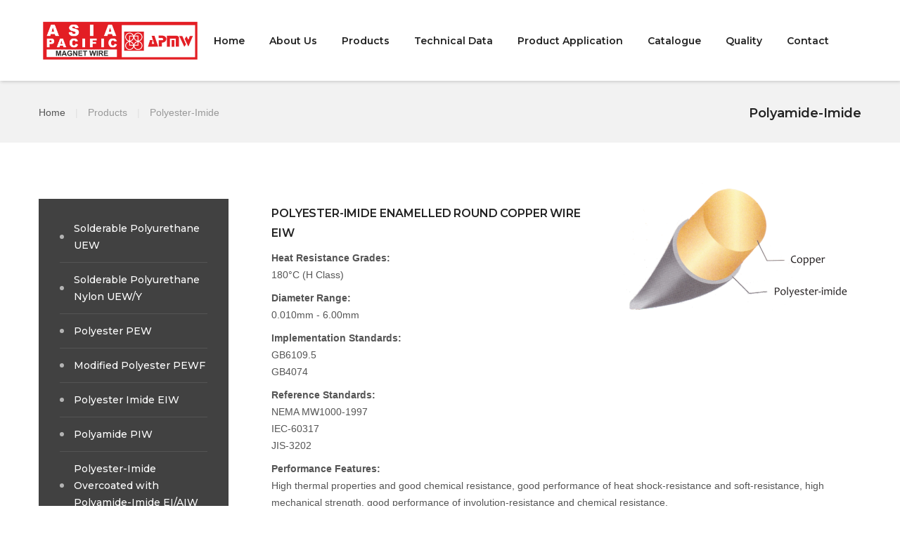

--- FILE ---
content_type: text/html; charset=UTF-8
request_url: http://asiapacificmagnetwire.com/polyester-imide.php
body_size: 4514
content:
<!DOCTYPE html>

<head>
    <!-- Basic Page Needs -->
    <meta charset="utf-8">
    <!--[if IE]><meta http-equiv='X-UA-Compatible' content='IE=edge,chrome=1'><![endif]-->
    <title>POLYESTER-IMIDE ENAMELLED ROUND COPPER WIRE EIW | Asia Pacific Magnet Wire</title>

    <!-- Mobile Specific Metas -->
    <meta name="viewport" content="width=device-width, initial-scale=1, maximum-scale=1">

    <!-- Theme Style -->
    <link rel="stylesheet" type="text/css" href="style.css">

    <!-- Colors -->
    <link rel="stylesheet" type="text/css" href="assets/css/colors/color1.css" id="colors">

    <!-- Logo and Touch Icons  -->
    <link rel="shortcut icon" href="assets/img/Logo.png">
    <link rel="apple-touch-icon-precomposed" href="assets/img/Logo.png">

    <!--[if lt IE 9]>
        <script src="javascript/html5shiv.js"></script>
        <script src="javascript/respond.min.js"></script>
    <![endif]-->
</head>

<body class="header-fixed page sidebar-left header-style-2 topbar-style-1 menu-has-search">

<div id="wrapper" class="animsition">
    <div id="page" class="clearfix">
        <!-- Header Wrap -->

            <!-- Header -->

            <!-- Header -->
            <header id="site-header">
                <div id="site-header-inner" class="container">                    
                    <div class="wrap-inner clearfix">
                        <div id="site-logo" class="clearfix">
                            <div id="site-log-inner">
                                <a href="index.php" rel="home" class="main-logo">
                                    <img src="assets/img/Logo.png" alt="Asia Pacific Magnet Wire" width="220" height="150" data-retina="assets/img/Logo.png" data-width="220" data-height="150 ">
                                </a>
                            </div>
                        </div><!-- /#site-logo -->

                        <div class="mobile-button">
                            <span></span>
                        </div><!-- /.mobile-button -->

                        <nav id="main-nav" class="main-nav">
                            <ul id="menu-primary-menu" class="menu">
                                <li class="menu-item menu-item-has-children">
                                    <a href="index.php">Home</a>
                                </li>
                                <li class="menu-item menu-item-has-children">
                                    <a href="about-us.php">About Us </a>
                                </li>
                                <li class="menu-item menu-item-has-children">
                                    <a href="#">Products</a>
                                    <ul class="sub-menu">
                                        <li class="menu-item"><a href="solderable-polyurethane-enamelled.php">Solderable Polyurethane UEW</a></li>
                                        <li class="menu-item"><a href="solderable-polyurethane-nylon.php">Solderable Polyurethane Nylon UEW/Y</a></li>
                                        <li class="menu-item"><a href="polyester.php">Polyester PEW</a></li>
                                        <li class="menu-item"><a href="modified-polyester.php">Modified Polyester PEWF</a></li>
                                        <li class="menu-item"><a href="polyester-imide.php">Polyester Imide EIW </a></li>
                                        <li class="menu-item"><a href="polyimide.php">Polyamide PIW </a></li>
                                        <li class="menu-item"><a href="polyester-imide-overcoated-with-polyamide-imide.php">Polyester-Imide Overcoated with Polyamide-Imide EI/AIW</a></li>
                                        <li class="menu-item"><a href="self-bonding.php">Self Bonding (SBUEW)</a></li>
	                                    <li class="menu-item"><a href="polyester-imide-overcoated-with-polyamide-imide-aluminium.php">Polyester-Imide Overcoated with Polyamide-Imide Aluminium EI/AIW</a></li>
                                        <li class="menu-item"><a href="paper-nomex-covered-rectangular-wire.php">Paper/Nomex Covered Rectangular Wire</a></li>																				
                                    </ul>
                                </li>
                                <li class="menu-item menu-item-has-children">
                                    <a href="technical-data.php">Technical Data</a>
                                </li>
                                <li class="menu-item menu-item-has-children" >
                                    <a href="product-application.php">Product Application</a>
                                </li>
                                <li class="menu-item menu-item-has-children">
                                    <a href="assets/img/APMW_UK.pdf">Catalogue</a>
                                </li>                                
								<li class="menu-item menu-item-has-children">
                                    <a href="quality.php">Quality</a>
                                </li>
                                <li class="menu-item menu-item-has-children">
                                    <a href="contact-us.php">Contact</a>
                                </li>
                            </ul>
                        </nav><!-- /#main-nav -->

                        
                    </div><!-- /.wrap-inner -->                    
                </div><!-- /#site-header-inner -->
            </header><!-- /#site-header -->
        <!-- Featured Title -->
        <div id="featured-title" class="featured-title clearfix">
            <div id="featured-title-inner" class="container clearfix">
                <div class="featured-title-inner-wrap">                    
                    <div id="breadcrumbs">
                        <div class="breadcrumbs-inner">
                            <div class="breadcrumb-trail">
                                <a href="index.php" class="trail-begin">Home</a>
                                <span class="sep">|</span>                                
                                <span class="trail-end">Products</span>
								<span class="sep">|</span>                                
                                <span class="trail-end">Polyester-Imide</span>
                            </div>
                        </div>
                    </div>
                    <div class="featured-title-heading-wrap">
                        <h1 class="feautured-title-heading">
                            Polyamide-Imide
                        </h1>
                    </div>
                </div><!-- /.featured-title-inner-wrap -->
            </div><!-- /#featured-title-inner -->            
        </div>
        <!-- End Featured Title -->

        <!-- Main Content -->
        <div id="main-content" class="site-main clearfix">
            <div id="content-wrap" class="container">
                <div id="site-content" class="site-content clearfix">
                    <div id="inner-content" class="inner-content-wrap">
                        <br>
						<br>
						
						<img src="assets\img\products\product5.png" align="right">
                        <!-- /.themesflat-row -->
                        <div class="themesflat-spacer clearfix" data-desktop="39" data-mobile="39" data-smobile="39"></div>     
                        <div class="flat-content-wrap style-2 clearfix">
                            <h2 class="title">POLYESTER-IMIDE ENAMELLED ROUND COPPER WIRE EIW</h2>
                            <p><b>Heat Resistance Grades:</b><br>
								180°C (H Class)
							</p>
							
	                        <p><b>Diameter Range:</b><br>
								0.010mm - 6.00mm
							</p>
							
	                        <p><b>Implementation Standards:</b><br>
								GB6109.5<br>
								GB4074
							</p>
							
	                        <p><b>Reference Standards:</b><br>
								NEMA MW1000-1997<br>
								IEC-60317<br>
								JIS-3202
							</p>
							
	                        <p><b>Performance Features:</b><br>
								High thermal properties and good chemical resistance, good performance of heat shock-resistance 
								and soft-resistance, high mechanical strength, good performance of involution-resistance and 
								chemical resistance.
							</p>
							
							<p><b>Application:</b><br>
								Used in small motors, electric motors which work in high temperature environment, small 
								transformers, oil immersed transformers, automotive ignition coils, electrical appliances, 
								meters, refrigerators and air condition compressors.
							</p>
							  
                        </div>

                        <div class="themesflat-spacer clearfix" data-desktop="37" data-mobile="35" data-smobile="35"></div> 
                        <div class="flat-content-wrap style-2 clearfix">
                            <div class="themesflat-spacer clearfix" data-desktop="27" data-mobile="27" data-smobile="27"></div> 
                            <div class="themesflat-tabs style-2 title-w170 clearfix">

                            </div><!-- /.themesflat-tabs -->
                        </div>
                        <div class="themesflat-spacer clearfix" data-desktop="80" data-mobile="60" data-smobile="60"></div>
                    </div><!-- /#inner-content -->
                </div><!-- /#site-content -->
                <div id="sidebar">
                    <div class="themesflat-spacer clearfix" data-desktop="80" data-mobile="0" data-smobile="0"></div>
                    <div id="inner-sidebar" class="inner-content-wrap">
                        <div class="widget widget_list">
                            <div class="inner">
                                <ul class="list-wrap">
                                    <li class="list-item">
                                        <a href="solderable-polyurethane-enamelled.php"><span class="text">Solderable Polyurethane UEW</span></a>
                                    </li>
                                    <li class="list-item">
                                        <a href="solderable-polyurethane-nylon.php"><span class="text">Solderable Polyurethane Nylon UEW/Y</span></a>
                                    </li>
                                    <li class="list-item">
                                        <a href="polyester.php"><span class="text">Polyester PEW</span></a>
                                    </li>
                                    <li class="list-item">
                                        <a href="modified-polyester.php"><span class="text">Modified Polyester PEWF</span></a>
                                    </li>
                                    <li class="list-item">
                                        <a href="polyester-imide.php"><span class="text">Polyester Imide EIW</span></a>
                                    </li>                                    
									<li class="list-item">
                                        <a href="polyimide.php"><span class="text">Polyamide PIW</span></a>
                                    </li>
                                    <li class="list-item">
                                        <a href="polyester-imide-overcoated-with-polyamide-imide.php"><span class="text">Polyester-Imide Overcoated with Polyamide-Imide EI/AIW</span></a>
                                    </li>
                                    <li class="list-item">
                                        <a href="self-bonding.php"><span class="text">Self Bonding (SBUEW)</span></a>
                                    </li>
                                    <li class="list-item">
                                       <a href="polyester-imide-overcoated-with-polyamide-imide-aluminium.php"><span class="text">Polyester-Imide Overcoated with Polyamide-Imide Aluminium EI/AIW</span></a>
                                    </li>     
									<li class="list-item">
                                        <a href="paper-nomex-covered-rectangular-wire.php"><span class="text">Paper/Nomex Covered Rectangular Wire</span></a>
                                    </li>
                                </ul>
                            </div>
                        </div><!-- /.widget_list -->


                    </div>
                    <div class="themesflat-spacer clearfix" data-desktop="0" data-mobile="60" data-smobile="60"></div>
                </div><!-- /#sidebar -->
            </div><!-- /#content-wrap -->
        </div><!-- /#main-content -->

        <!-- Footer -->

        <!-- Footer -->
        <footer id="footer" class="clearfix">
            <div id="footer-widgets" class="container">
                <div class="themesflat-row gutter-30">
                    <div class="col span_1_of_3">
                        <div class="widget widget_text">
                            <div class="textwidget">
                                <p>
                                    <img src="assets/img/Logo.png" alt="Image" width="250" height="34">
                                </p>

                                <p class="margin-bottom-15">
								Asia Pacific Magnet Wire Ltd. is one of the largest producers of FINE & ULTRA FINE enamelled wire Since 60 Years.. Our enamelled wires are marketed worldwide and considered an industry
								leader with its application in various industries. With the joint efforts of our administering authorities, our company is becoming more prosperous
								every day. We are a developed professional enterprise with alarge annual supply capacity.</p>
                            </div>
                        </div><!-- /.widget_text -->
                        <div class="themesflat-spacer clearfix" data-desktop="0" data-mobile="0" data-smobile="35"></div>
                    </div><!-- /.col -->

                    <div class="col span_1_of_3">
                        <div class="themesflat-spacer clearfix" data-desktop="0" data-mobile="35" data-smobile="35"></div>

                        <div class="widget widget_tags">
                            <h2 class="widget-title margin-bottom-30"><span>Quick Links</span></h2>
                            <div class="tags-list">
                                        <li><a href="index.php">Home</a></li>
                                        <li><a href="about-us.php">About Us</a></li>
                                        <li><a href="solderable-polyurethane-enamelled.php">Products</a></li>
                                        <li><a href="technical-data.php">Technical Data</a></li>
                                        <li><a href="product-application.php">Product Application</a></li>
                                        <li><a href="assets/img/APMW_UK.pdf">Catalogue</a></li>
                                        <li><a href="quality.php">Quality</a></li>
                                        <li><a href="contact-us.php">Contact Us</a></li>
                            </div>
                        </div>
                    </div><!-- /.col -->
					
                    <div class="col span_1_of_3">
                        <div class="themesflat-spacer clearfix" data-desktop="0" data-mobile="35" data-smobile="35"></div>

                        <div class="widget widget_tags">
                            <h2 class="widget-title margin-bottom-30"><span>Products</span></h2>
                            <div class="tags-list">
                                        <li class="menu-item"><a href="solderable-polyurethane-enamelled.php">Solderable Polyurethane UEW</a></li>
                                        <li class="menu-item"><a href="solderable-polyurethane-nylon.php">Solderable Polyurethane Nylon UEW/Y</a></li>
                                        <li class="menu-item"><a href="polyester.php">Polyester PEW</a></li>
                                        <li class="menu-item"><a href="modified-polyester.php">Modified Polyester PEWF</a></li>
                                        <li class="menu-item"><a href="polyester-imide.php">Polyester Imide EIW </a></li>
                                        <li class="menu-item"><a href="polyimide.php">Polyamide PIW </a></li>
                                        <li class="menu-item"><a href="polyester-imide-overcoated-with-polyamide-imide.php">Polyester-Imide Overcoated with Polyamide-Imide EI/AIW</a></li>
                                        <li class="menu-item"><a href="self-bonding.php">Self Bonding (SBUEW)</a></li>
	                                    <li class="menu-item"><a href="polyester-imide-overcoated-with-polyamide-imide-aluminium.php">Polyester-Imide Overcoated with Polyamide-Imide Aluminium EI/AIW</a></li>
                                        <li class="menu-item"><a href="paper-nomex-covered-rectangular-wire.php">Paper/Nomex Covered Rectangular Wire</a></li>																				
                            </div>
                        </div>
                    </div><!-- /.col -->
					

                    <div class="col span_1_of_3">
                        <div class="widget widget_text">
                            <div class="textwidget">

                            <h2 class="widget-title margin-bottom-30"><span>Contact Us</span></h2>

                                <ul>
                                    <li>
                                        <div class="inner">
                                            <span class="fa fa-map-marker"></span>
                                            <span class="text">71-75 Shelton Street ,Covent Garden,London,WC2H 9JQ</span>
                                        </div>
                                    </li>

                                    <li>
                                        <div class="inner">
                                            <span class="fa fa-phone"></span>
                                            <span class="text">CALL US : +442038368930 / +447577918028</span>
                                        </div>
                                    </li>

                                    <li class="margin-top-7">
                                        <div class="inner">
                                            <span class=" font-size-14 fa fa-envelope"></span>
                                            <span class="text">EMAIL : info@asiapacificmagnetwire.com / &nbsp;&nbsp;&nbsp;&nbsp;&nbsp;&nbsp;&nbsp;&nbsp;&nbsp;&nbsp;&nbsp;&nbsp; sales@asiapacificmagnetwire.com</span>
                                        </div>
                                    </li><br><br>
									
									
									<li>
                                        <div class="inner">
                                            <span class="fa fa-map-marker"></span>
                                            <span class="text">907 Silvercord Tower 2, 30 Canton Rd, Tsim Sha Tsui , Kowloon, Hong Kong </span>
                                        </div>
                                    </li>

                                    <li>
                                        <div class="inner">
                                            <span class="fa fa-phone"></span>
                                            <span class="text">CALL US : +85228618714</span>
                                        </div>
                                    </li>

                                    <li class="margin-top-7">
                                        <div class="inner">
                                            <span class=" font-size-14 fa fa-envelope"></span>
                                            <span class="text">EMAIL : info@asiapacificmagnetwire.com / &nbsp;&nbsp;&nbsp;&nbsp;&nbsp;&nbsp;&nbsp;&nbsp;&nbsp;&nbsp;&nbsp;&nbsp;sales@asiapacificmagnetwire.com</span>
                                        </div>
                                    </li>
                                </ul>
                            </div>
                        </div><!-- /.widget_text -->
                        <div class="themesflat-spacer clearfix" data-desktop="0" data-mobile="0" data-smobile="35"></div>
                    </div><!-- /.col -->
                </div><!-- /.themesflat-row -->
            </div><!-- /#footer-widgets -->
        </footer><!-- /#footer -->
        <!-- Bottom -->
        <div id="bottom" class="clearfix has-spacer">
            <div id="bottom-bar-inner" class="container">
                <div class="bottom-bar-inner-wrap">
                    <div class="bottom-bar-content">
                        <div class="copyright">Copyright ©2007-08 <b> Asia Pacific Magnet Wire </b>. All Rights Reserved </div> 
                        </div>

				<p align=right> <img src="https://counter9.wheredoyoucomefrom.ovh/private/freecounterstat.php?c=6dpn26de59kpp6dknsms89lm3cafhfcc" border="0"></p>	

                    </div><!-- /.bottom-bar-content -->

                </div><!-- /.bottom-bar-inner-wrap -->                
            </div><!-- /#bottom-bar-inner -->
        </div><!-- /#bottom -->

    </div><!-- /#page -->
</div><!-- /#wrapper -->

<a id="scroll-top"></a>

<!-- Javascript -->
<script src="assets/js/jquery.min.js"></script>
<script src="assets/js/plugins.js"></script>
<script src="assets/js/tether.min.js"></script>
<script src="assets/js/bootstrap.min.js"></script>
<script src="assets/js/animsition.js"></script>
<script src="assets/js/owl.carousel.min.js"></script>
<script src="assets/js/countto.js"></script>
<script src="assets/js/equalize.min.js"></script>
<script src="assets/js/jquery.isotope.min.js"></script>
<script src="assets/js/owl.carousel2.thumbs.js"></script>

<script src="assets/js/jquery.cookie.js"></script>
<script src="assets/js/gmap3.min.js"></script>
<script src="https://maps.googleapis.com/maps/api/js?key=AIzaSyAIEU6OT3xqCksCetQeNLIPps6-AYrhq-s&amp;region=GB"></script>
<script src="assets/js/shortcodes.js"></script>
<script src="assets/js/main.js"></script>

</body>

</html>



--- FILE ---
content_type: text/css
request_url: http://asiapacificmagnetwire.com/style.css
body_size: 12301
content:
/**
  * Name: Autora
  * Version: 1.0
  * Author: Themesflat
  * Author URI: http://www.themesflat.com
*/

@import url('https://fonts.googleapis.com/css?family=Montserrat:100,100i,200,200i,300,300i,400,400i,500,500i,600,600i,700,700i,800,800i,900,900i%20|%20Open+Sans:300,300i,400,400i,600,600i,700,700i,800,800i%20|%20Hind:300,400,500,600,700');

@import "assets/css/bootstrap.css";
@import "assets/css/animate.css";
@import "assets/css/animsition.css";
@import "assets/css/woocommerce.css";
@import "assets/css/owl.carousel.css";
@import "assets/css/font-awesome.css";
@import "assets/css/ionicons.css";
@import "assets/css/font-etline.css";
@import "assets/css/autora-icons.css";
@import "assets/css/shortcodes.css";

/* For Revolution Slider */
@import "includes/rev-slider/css/settings.css";
@import "includes/rev-slider/css/layers.css";
@import "includes/rev-slider/css/navigation.css";

/**
  *	Reset Browsers
  * General
  * Elements
  * Forms
  * Typography
  * Extra classes
  * Layouts
  * Column
  * Effect
  * Rev Slider
  * Top Bar
  * Header
  * Featured Title
  * Blog Post
  * Widgets
  * Pagination
  * Footer
  * Bottom
  * Scroll Top
  * Switcher
  * Boxed
  * Media Queries
*/

/* Reset Browsers
-------------------------------------------------------------- */
html,body,div,span,applet,object,iframe,h1,h2,h3,h4,h5,h6,p,blockquote,pre,a,abbr,acronym,address,big,cite,code,del,dfn,em,img,ins,kbd,q,s,samp,small,strike,strong,sub,sup,tt,var,b,u,i,center,dl,dt,dd,ol,ul,li,fieldset,form,label,legend,table,caption,tbody,tfoot,thead,tr,th,td,article,aside,canvas,details,embed,figure,figcaption,footer,header,hgroup,menu,nav,output,ruby,section,summary,time,mark,audio,video{margin:0;padding:0;border:0;outline:0;font-size:100%;font:inherit;vertical-align:baseline;font-family:inherit;font-size:100%;font-style:inherit;font-weight:inherit;}article,aside,details,figcaption,figure,footer,header,hgroup,menu,nav,section{display:block}html{font-size:62.5%;overflow-y:scroll;-webkit-text-size-adjust:100%;-ms-text-size-adjust:100%;}*,*:before,*:after{-webkit-box-sizing:border-box;-moz-box-sizing:border-box;box-sizing:border-box;}body{background:#fff;line-height:1;}article,aside,details,figcaption,figure,footer,header,main,nav,section{display:block}ol,ul{list-style:none}table{border-collapse:collapse;border-spacing:0;}caption,th,td{font-weight:normal;text-align:left;}blockquote:before,blockquote:after,q:before,q:after{content:'';content:none;}blockquote,q{quotes:none}a:focus{outline:none}a:hover,a:active{outline:0}a img{border:0}img{max-width:100%;height:auto;}select{max-width:100%}

/* General
-------------------------------------------------------------- */
body,
button,
input,
select,
textarea { font-family: 'Open Sans', sans-serif; font-weight: 400; color: #555555; font-size: 14px; line-height: 24px; background-color: #fff; -webkit-font-smoothing: antialiased; -moz-osx-font-smoothing: grayscale; text-rendering: optimizeLegibility; overflow-x: hidden; overflow-y: auto; }
img { height: auto; max-width: 100%; vertical-align: middle; -ms-interpolation-mode: bicubic }
p { margin: 0 0 20px; }
strong,
b,
cite { font-weight: bold; }
dfn,
cite,
em,
i,
blockquote { font-style: italic; }
blockquote { position: relative; background-color: transparent;  margin: 0px; padding: 0 0 0 32px; }
blockquote > p:last-child { margin-bottom: 0; }
blockquote cite { position: absolute; right: 0; bottom: 0; }
blockquote em,
blockquote i { font-style: normal; }
abbr,
acronym { border-bottom: 1px dotted #e0e0e0; cursor: help; }
mark,
ins { text-decoration: none; }
sup,
sub { font-size: 75%; height: 0; line-height: 0; position: relative; vertical-align: baseline; }
sup { top: -6px; }
sub { bottom: -3px; }
small { font-size: 75%; }
big { font-size: 125%; }
address { font-style: italic; margin: 0 0 20px; }
code,
kbd,
tt,
var,
samp,
pre { margin: 20px 0; padding: 4px 12px; background: #f5f5f5; border: 1px solid #e0e0e0; overflow-x: auto;  -webkit-hyphens: none; -moz-hyphens: none; hyphens: none; border-radius: 0; height: auto; }




/* Elements
-------------------------------------------------------------- */
html { -webkit-box-sizing: border-box; -moz-box-sizing: border-box; box-sizing: border-box; }
*,
*:before,
*:after { -webkit-box-sizing: inherit; -moz-box-sizing: inherit; box-sizing: inherit; }
hr { background-color: #e0e0e0; border: 0; height: 1px; margin-bottom: 20px; }

/* List */
ul,
ol { padding: 0; margin: 0 0 20px 20px; }
ul { list-style: disc; }
ol { list-style: decimal; }
li > ul,
li > ol { margin-bottom: 0; }
li { list-style: none;}
ul li,
ol li { padding: 0.1em 0; }
dl,
dd { margin: 0 0 20px; }
dt { font-weight: bold; }
del, .disable { text-decoration: line-through; filter: alpha(opacity=50); opacity: 0.5;}

/* Table */
table,
th,
td { border: 1px solid #e0e0e0; }
table { border-collapse: separate; border-spacing: 0; border-width: 1px 0 0 1px; margin: 0 0 30px; table-layout: fixed; width: 100%; }
caption, th, td { font-weight: normal; text-align: left; }
th { border-width: 0 1px 1px 0; font-weight: bold; }
td { border-width: 0 1px 1px 0; }
th,
td { padding: 8px 12px; }
a:hover { text-decoration: none; }

/* Media */
embed,
iframe,
object,
video { margin-bottom: 20px; max-width: 100%; vertical-align: middle; }
p > embed,
p > iframe,
p > object,
p > video { margin-bottom: 0; }

/* Accessibility - Text meant only for screen readers */
.screen-reader-text { clip: rect(1px, 1px, 1px, 1px); position: absolute !important; height: 1px; width: 1px; overflow: hidden; }
.screen-reader-text:focus { background-color: #f1f1f1; border-radius: 3px; box-shadow: 0 0 2px 2px rgba(0, 0, 0, 0.6); clip: auto !important; color: #21759b; display: block; height: auto; left: 5px; line-height: normal; padding: 15px 23px 14px; text-decoration: none; top: 5px; width: auto; z-index: 100000; }

/* Forms
-------------------------------------------------------------- */
/* Fixes */
button,
input { line-height: normal; }
button, input, select, textarea { font-size: 100%; line-height: inherit; margin: 0; vertical-align: baseline; }
input,
textarea { font-size: 1em; max-width: 100%; background-image: -webkit-linear-gradient(rgba(255, 255, 255, 0), rgba(255, 255, 255, 0)); /* Removing the inner shadow on iOS inputs */ }
textarea { overflow: auto; /* Removes default vertical scrollbar in IE6/7/8/9 */ vertical-align: top; /* Improves readability and alignment in all browsers */ }
input[type="checkbox"] { display: inline; }
button,
input[type="button"],
input[type="reset"],
input[type="submit"] { line-height: 1; cursor: pointer; -webkit-appearance: button; border: 0; }
input[type="checkbox"],
input[type="radio"] { padding: 0; /* Addresses excess padding in IE8/9 */ }
input[type="search"] { -webkit-appearance: textfield; /* Addresses appearance set to searchfield in S5, Chrome */ }
input[type="search"]::-webkit-search-decoration { /* Corrects inner padding displayed oddly in S5, Chrome on OSX */ -webkit-appearance: none; }
button::-moz-focus-inner,
input::-moz-focus-inner { border: 0; padding: 0; }

/* Remove chrome yellow autofill */
input:-webkit-autofill { -webkit-box-shadow: 0 0 0px 1000px #f7f7f7 inset }

/* Reset search styling */
input[type="search"] { outline: 0 }
input[type="search"]::-webkit-search-decoration,
input[type="search"]::-webkit-search-cancel-button,
input[type="search"]::-webkit-search-results-button,
input[type="search"]::-webkit-search-results-decoration { display: none }

/* Input normal */
select,
textarea,
input[type="text"],
input[type="password"],
input[type="datetime"],
input[type="datetime-local"],
input[type="date"],
input[type="month"],
input[type="time"],
input[type="week"],
input[type="number"],
input[type="email"],
input[type="url"],
input[type="search"],
input[type="tel"],
input[type="color"] { color: #777; border: 1px solid #e7e7e7; padding: 13px 20px; letter-spacing: 0px; background-color: transparent; line-height: inherit; width: 100%; margin-bottom: 14px; height: auto; text-shadow: none; -webkit-box-shadow: none; -moz-box-shadow: none; box-shadow: none; -webkit-box-sizing: border-box; -moz-box-sizing: border-box; box-sizing: border-box; -webkit-transition: border ease .238s; -moz-transition: border ease .238s; transition: border ease .238s; }

/* Contact Form 7 */
.wpcf7-form select,
.wpcf7-form textarea,
.wpcf7-form input { margin-bottom: 0; }

/* Input focus */
textarea:focus,
input[type="text"]:focus,
input[type="password"]:focus,
input[type="datetime"]:focus,
input[type="datetime-local"]:focus,
input[type="date"]:focus,
input[type="month"]:focus,
input[type="time"]:focus,
input[type="week"]:focus,
input[type="number"]:focus,
input[type="email"]:focus,
input[type="url"]:focus,
input[type="search"]:focus,
input[type="tel"]:focus,
input[type="color"]:focus { border-color: #ffc30c; outline: 0; -webkit-box-shadow: none; -moz-box-shadow: none; box-shadow: none; }

/* Button */
button,
input[type="button"],
input[type="reset"],
input[type="submit"] {  letter-spacing: 0.5px;  font-weight: 600;  text-transform: uppercase; background-color: #ffc30c; color: #fff; padding: 16px 30px; display: inline-block; font-family: 'Montserrat', sans-serif; -webkit-appearance: none; -webkit-transition: all ease 0.3s; -moz-transition: all ease 0.3s; transition: all ease 0.3s; }

/* Button hover + focus */
button:hover,
input[type="button"]:hover,
input[type="reset"]:hover,
input[type="submit"]:hover,
button:focus,
input[type="button"]:focus,
input[type="reset"]:focus,
input[type="submit"]:focus { outline: 0; background-color: #222; }

/* Placeholder color */
::-webkit-input-placeholder { color: #999; }
:-moz-placeholder { color: #999; }
::-moz-placeholder { color: #999; opacity: 1; }/* Since FF19 lowers the opacity of the placeholder by default */ }
:-ms-input-placeholder { color: #999; }

/* Links */
a { color: #222; outline: 0; text-decoration: none; -webkit-transition: all 0.3s ease; -moz-transition: all 0.3s ease;  -ms-transition: all 0.3s ease;   -o-transition: all 0.3s ease;      transition: all 0.3s ease;}
a:hover,
a:focus,
a:active { outline: 0; color: #ff0000; text-decoration: none }

/* Typography
-------------------------------------------------------------- */
h1,
h2,
h3,
h4,
h5,
h6 { font-family: 'Montserrat', sans-serif; color: #222; font-weight: 600; line-height: 1.5; margin: 0 0 15px; text-rendering: optimizeLegibility; }

h1 { font-size: 2.428em; } /* 34px */
h2 { font-size: 2em; } /* 30px */
h3 { font-size: 1.714em; } /* 24px */
h4 { font-size: 1.428em; } /* 20px */
h5 { font-size: 1.2em; } /* 18px */
h6 { font-size: 1.142em; } /* 16px */

h1 a,
h2 a,
h3 a,
h4 a,
h5 a,
h6 a { color: inherit }

/* Extra classes
-------------------------------------------------------------- */
.no-margin { margin: 0px !important; }
.no-border { border: 0px !important; }
.no-letter-spacing { letter-spacing: 0px !important;; }
.max-width-770 { max-width: 770px !important; }
.max-width-680 { max-width: 680px !important; }

.font-heading { font-family: 'Montserrat', sans-serif; }

.font-size-35 { font-size: 35px !important; }
.font-size-30 { font-size: 30px !important; }
.font-size-28 { font-size: 28px !important; }
.font-size-16 { font-size: 16px !important; }
.font-size-14 { font-size: 14px !important; }

.font-weight-700 { font-weight: 700 !important; }
.font-weight-600 { font-weight: 600 !important; }
.font-weight-400 { font-weight: 400 !important; }

.line-height-62 { line-height: 62px !important; }
.line-height-50 { line-height: 50px !important; }
.line-height-39 { line-height: 39px !important; }
.line-height-28 { line-height: 28px !important; }
.line-height-27 { line-height: 27px !important; }
.line-height-26 { line-height: 26px !important; }
.line-height-24 { line-height: 24px !important; }
.line-height-normal { line-height: normal !important; }

.letter-spacing-1-4 { letter-spacing: 1.4px !important; }
.letter-spacing-1-1 { letter-spacing: 1.1px !important; }
.letter-spacing-03 { letter-spacing: 0.3px !important; }
.letter-spacing-01 { letter-spacing: 0.1px !important; }
.letter-spacing-005 { letter-spacing: -0.05px !important; }

.text-accent { color: #ffc30c !important;  }
.text-white { color: #fff !important; }
.text-808 { color: #808080 !important; }
.text-777 { color: #777 !important; }
.text-666 { color: #666 !important; }

.bg-light-grey { background-color: #f3f4f6 !important; }
.bg-white-column { background-color: #fff !important;}
.bg-light-snow { background-color: #fafafb; }
.bg-f7f { background-color: #f7f7f7 !important;}
.bg-ffc { background-color: #ffc30c !important;}
.bg-row-1 { background: url('assets/img/page/bg-quote.jpg') center center no-repeat; background-size: cover; }
.bg-row-2 { background: url('assets/img/page/bg-iconbox.jpg') center center no-repeat; background-size: cover; }

.padding-top-45 { padding-top: 45px !important; }
.padding-top-17 { padding-top: 17px !important; }
.padding-top-16 { padding-top: 16px !important; }

.padding-left-13 { padding-left: 13px !important; }
.padding-left-7 { padding-left: 7px !important; }

.margin-top-55 { margin-top: 55px !important; }
.margin-top-51 { margin-top: 51px !important; }
.margin-top-40 { margin-top: 40px !important; }
.margin-top-33 { margin-top: 33px !important; }
.margin-top-30 { margin-top: 30px !important; }
.margin-top-28 { margin-top: 28px !important; }
.margin-top-27 { margin-top: 27px !important; }
.margin-top-22 { margin-top: 22px !important; }
.margin-top-20 { margin-top: 20px !important; }
.margin-top-18 { margin-top: 18px !important; }
.margin-top-14 { margin-top: 14px !important; }
.margin-top-13 { margin-top: 13px !important; }
.margin-top-11 { margin-top: 11px !important; }
.margin-top-7 { margin-top: 7px !important; }
.margin-top-3 { margin-top: 3px !important; }

.margin-bottom-43 { margin-bottom: 43px !important; }
.margin-bottom-31 { margin-bottom: 31px !important; }
.margin-bottom-30 { margin-bottom: 30px !important; }
.margin-bottom-23 { margin-bottom: 23px !important; }
.margin-bottom-15 { margin-bottom: 15px !important; }
.margin-bottom-14 { margin-bottom: 14px !important; }

.margin-right-18 { margin-right: 18px !important; }
.margin-right-10 { margin-right: 10px !important; }
.margin-right-12 { margin-right: 12px !important; }
.margin-right-8 { margin-right: 8px !important; }
.margin-right-6 { margin-right: 6px !important; }

.position-relative { position: relative; }

.right-38 { right: 38px !important; }
.maxwidth-99 { max-width: 99% !important; }

/* Layouts
-------------------------------------------------------------- */
#main-content { padding: 81px 0px; }
body.page #main-content { padding-top: 0; padding-bottom: 0; }

/* Inner Content */
#inner-content,
#inner-sidebar { position: relative; z-index: 1; }

/* Sidebar Right */
.sidebar-right #site-content { float: left; width: 71.9%; }
.sidebar-right.width-73 #site-content {width: 73.1%; }
.sidebar-right.width-71 #site-content {width: 71.8%; }
.sidebar-right #sidebar { float: right; width: 23.1%; }

/* Sidebar left */
.sidebar-left #site-content { float: right; width: 71.7%; }
.sidebar-left #sidebar { float: left; width: 23.1%; }


/* No Sidebar */
.no-sidebar #site-content { width: 100% !important; max-width: none !important; float: none !important; }

/* Column
-------------------------------------------------------------- */
.row.gutter-16 { margin-left: -8px; margin-right: -8px; }
.row.gutter-16 > [class*="col-"] { padding-left: 8px; padding-right: 8px; }

.themesflat-row.separator.light > [class*="col"]  { border-left: 1px solid rgba(255,255,255, 0.2); }
.themesflat-row.separator.light > [class*="col"]:first-child { border-left: 0px; }

.themesflat-row.gutter-15 { margin-left: -7.5px; margin-right: -7.5px; }
.themesflat-row.gutter-15 > [class*="col"] { padding-left: 7.5px; padding-right: 7.5px; }
.themesflat-row.gutter-30 { margin-left: -15px; margin-right: -15px; }
.themesflat-row.gutter-30 > [class*="col"] { padding-left: 15px; padding-right: 15px; }

.themesflat-row .span_1_of_4 { width: 33.333333%; float: left; }
.themesflat-row .span_1_of_3 { width: 25%; float: left; }
.themesflat-row .span_1_of_6 { width: 50%; float: left; }
.themesflat-row .span_1_of_12 { width: 100%; }

.themesflat-row.separator.drank > [class*="span_"]  { border-left: 1px solid #f2f2f2; }
.themesflat-row.separator.drank > [class*="span_"]:first-child { border-left: 0px; }

/* Effect
-------------------------------------------------------------- */
.data-effect .data-effect-item { position: relative; overflow: hidden; }
.overlay-effect { position: absolute; top: 0; left: 0; width: 100%; height: 100%; opacity: 0; visibility: hidden; -webkit-transform: translate3d(0,50%,0) matrix(1, 0, -0.1, 1, 0, 0); -moz-transform: translate3d(0,50%,0) matrix(1, 0, -0.1, 1, 0, 0); -ms-transform: translate3d(0,50%,0) matrix(1, 0, -0.1, 1, 0, 0); -o-transform: translate3d(0,50%,0) matrix(1, 0, -0.1, 1, 0, 0); transform: translate3d(0,50%,0) matrix(1, 0, -0.1, 1, 0, 0); -webkit-transition: all 0.3s ease; -moz-transition: all 0.3s ease; -ms-transition: all 0.3s ease; -o-transition: all 0.3s ease; transition: all 0.3s ease; }
.overlay-effect.bg-color-1 { background-color: rgba(0,0,0,0.2); }
.overlay-effect.bg-color-2 { background-color: rgba(0,0,0,0.3); }
.overlay-effect.bg-color-3 { background-color: rgba(0,0,0,0.7); }
.overlay-effect.bg-color-4 { background-color: rgba(0,0,0,0.6); }
.overlay-effect.bg-color-accent { background-color: rgba(0,0,0,0.4) }

.data-effect-item:hover .overlay-effect {-webkit-transform: translate3d(0,0,0) ; -moz-transform: translate3d(0,0,0) ; -ms-transform: translate3d(0,0,0) ; -o-transform: translate3d(0,0,0); transform: translate3d(0,0,0) ; opacity: 1; visibility: visible; }

.has-effect-icon { position: relative; }
.has-effect-icon .elm-link { position: absolute; top: 50%; left: 50%; transform: translate(-50%,-50%); opacity: 0; visibility: hidden; -webkit-transition: all 0.3s ease; -moz-transition: all 0.3s ease; -ms-transition: all 0.3s ease; -o-transition: all 0.3s ease; transition: all 0.3s ease; transform: scale(0.5);}
.has-effect-icon .elm-link span,
.has-effect-icon .elm-link a { display: block; text-align: center; }
.has-effect-icon .elm-link span:before,
.has-effect-icon .elm-link a:before { content: ""; font-family: "Ionicons"; -webkit-transition: all 0.3s ease; -moz-transition: all 0.3s ease; -ms-transition: all 0.3s ease; -o-transition: all 0.3s ease; transition: all 0.3s ease; }

.has-effect-icon.offset-v-43 .elm-link {  margin-top: -43px; }
.has-effect-icon.offset-v-19 .elm-link {  margin-top: -19px; }
.has-effect-icon.offset-v-25 .elm-link {  margin-top: -25px; }

.has-effect-icon.offset-h-49 .elm-link {  margin-left: -49px; }
.has-effect-icon.offset-h-46 .elm-link {  margin-left: -46px; }
.has-effect-icon.offset-h-24 .elm-link {  margin-left: -24px; }

/* Icon 1 */
.has-effect-icon .elm-link a.icon-1 { width: 50px; height: 50px; background-color: transparent;  border: 1px solid #fff; line-height: 50px; color: #fff; font-size: 28px;  }
.has-effect-icon .elm-link a.icon-1:before { content: "\f1fe"; }
.has-effect-icon .elm-link a.icon-1.icon-search:before { content: "\f4a4"; }

/* Icon 2 */
.has-effect-icon .elm-link a.icon-2 { font-size: 20px; color: #fff; margin-top: -10px; margin-left: -10px; }
.has-effect-icon .elm-link a.icon-2:before { content: "\f1fe"; }

/* Icon 3 */
.has-effect-icon .elm-link span.icon-3 { font-size: 20px; color: #fff; margin-top: -10px; margin-left: -10px;  }
.has-effect-icon .elm-link span.icon-3:before { content: "\f4a4" ; }

.has-effect-icon:hover .elm-link { opacity: 1; visibility: visible;  transform: scale(1); }
.has-effect-icon .elm-link a.icon-1:hover { border-color: #ffc30c; background-color: #ffc30c; }

.has-effect-icon .elm-link a.icon-2:hover,
.has-effect-icon .elm-link span.icon-3:hover { color: #ffc30c; }

/* Icon 4 */
.has-effect-icon.w40 .elm-link > a { width: 40px; height: 40px; line-height: 40px; font-size: 20px; vertical-align: top; }

/* Rev Slider
-------------------------------------------------------------- */
.custom .tp-bullet { background-color: #f2f2f2; border-radius: 50%; } 
.custom .tp-bullet:hover, .custom .tp-bullet.selected { background-color: #ffc30c; }   

.custom.tparrows { background-color: #e7e7e7; border-radius: 50%; }
.tp-leftarrow.tparrows { margin-left: 15px; }
.tp-rightarrow.tparrows { margin-right: 15px; }
.custom.tparrows:before { color: #bdbdbd; }
.custom.tparrows:hover { background-color: #ffc30c; }
.custom.tparrows:hover:before { color: #fff; }

/* Top Bar
-------------------------------------------------------------- */
#top-bar { position: relative; z-index: 1; }
#top-bar, #top-bar a { color: #999; }
#top-bar .top-bar-inner-wrap { display: table; width: 100%; padding: 12px 0px 13px 0px; }
#top-bar .top-bar-content { display: table-cell; width: 60%; text-align: left; vertical-align: middle; }
#top-bar .top-bar-socials { display: table-cell; width: 40%; text-align: right; vertical-align: middle; }

/* Top Bar Content */
#top-bar .top-bar-content .content { position: relative; display: inline-block; padding: 0px 17px 0px 21px ; margin: 0px 6px; }
#top-bar .top-bar-content .content:first-child { margin-left: 0px; }
#top-bar .top-bar-content .content:last-child { margin-right: 0px; }
#top-bar .top-bar-content .content:before { content: ""; position: absolute; font-family: "FontAwesome"; top: 0; left: 0; }
#top-bar .top-bar-content .content.address:before { content: "\f015"; }
#top-bar .top-bar-content .content.phone:before { content: "\f098"; }
#top-bar .top-bar-content .content.time:before { content: "\f017"; }
#top-bar .top-bar-content .content:after { content: ""; position: absolute; top: 50%; right: 0; width: 2px; height: 10px; background-color: #444; transform: translateY(-50%);  }
#top-bar .top-bar-content .content:last-child:after { width: 0px; height: 0px; background-color: transparent; }

/* Top Bar Socials*/
#top-bar .top-bar-socials .text { padding-right: 18px; }
#top-bar .top-bar-socials .icons a { display: inline-block; text-align: center; position: relative; padding: 0px 15.8px; }
#top-bar .top-bar-socials .icons a:before { content: ""; position: absolute; top: 50%; left: 0; width: 2px; height: 10px; background-color: #444; transform: translateY(-50%);  }
#top-bar .top-bar-socials .icons a:last-child { padding-right: 0px !important; }

#top-bar .top-bar-socials .icons a:hover { color: #ff0000; }

/* Style 1 */
.topbar-style-1 #top-bar { background-color: #262626;  }

/* Style 2 */
.topbar-style-2 #top-bar { background-color: #e9e9e9;  }
.topbar-style-2 #top-bar .top-bar-socials .icons a:before,
.topbar-style-2 #top-bar .top-bar-content .content:after { background-color: #d5d4d4;  }
.topbar-style-2 #top-bar .top-bar-socials .icons a { padding: 0px 10.5px; }
.topbar-style-2 #top-bar .top-bar-socials .text { padding-right: 11px; }

/* Style 3 */
.topbar-style-3 #top-bar { background-color: rgba(0,0,0,0.2);  }
.topbar-style-3 #top-bar,
.topbar-style-3 #top-bar a { color: rgba(255,255,255,0.7); }
.topbar-style-3 #top-bar .top-bar-inner-wrap { border-bottom: 1px solid rgba(255,255,255,0.15); }
.topbar-style-3 #top-bar .top-bar-content .content { padding: 0px 12px 0px 22px; margin: 0 4px; }
.topbar-style-3 #top-bar .top-bar-content .content:first-child { margin-left: 0px; }
.topbar-style-3 #top-bar .top-bar-socials .icons a:before,
.topbar-style-3 #top-bar .top-bar-content .content:after { background-color: rgba(126,121,122,0.7); }
.topbar-style-3 #top-bar .top-bar-socials .icons a { padding: 0px 10.5px; }
.topbar-style-3 #top-bar .top-bar-socials .text { padding-right: 10px; font-size: 13px; }

/* Header
-------------------------------------------------------------- */
#site-header { position: relative; background-color: #fff; box-shadow: 1px 1px 5px 0px rgba(0, 0, 0, 0.2);  }
#site-header-inner { position: relative; }
#site-header .wrap-inner { padding-top: 28.5px; padding-bottom: 28.5px;  -webkit-transition: all 0.3s ease; -moz-transition: all 0.3s ease; -ms-transition: all 0.3s ease; -o-transition: all 0.3s ease; transition: all 0.3s ease; }

.menu-has-search #site-header #main-nav { right: 28px; }
.menu-has-search #site-header #header-search  { display: block; }

#site-header #header-search { position: absolute; right: 15px; top: 50%; z-index: 10; display: none; -webkit-transform: translateY(-50%);-ms-transform: translateY(-50%);-o-transform: translateY(-50%);transform: translateY(-50%);  }

/* Site Logo */
#site-logo { float: left; max-width: 100%; }

/* Main Nav */
#main-nav ul { margin: 0px; }
#main-nav ul li { position: relative;  list-style: none;}
#main-nav > ul > li { float: left; padding: 0px 17.5px; }
#main-nav > ul > li > a { display: block; font-size: 14px; font-weight: 600; color: #222; position: relative; line-height: 100px;  font-family: 'Montserrat', sans-serif; }

/* Sub Menu */
#main-nav .sub-menu { position: absolute; top: 100%; left: 0; width: 250px; padding: 15px 0px; background-color: #262626; z-index: 9999; opacity: 0; visibility: hidden; -webkit-transition: all 0.3s ease; -moz-transition: all 0.3s ease; -ms-transition: all 0.3s ease; -o-transition: all 0.3s ease; transition: all 0.3s ease; -webkit-transform: translateY(15px);-moz-transform: translateY(15px); -ms-transform: translateY(15px);
   -o-transform: translateY(15px); transform: translateY(15px);  }
#main-nav .right-sub-menu { left: auto; right: 0; }
#main-nav .sub-menu li a { font-family: 'Montserrat', sans-serif; display: block; font-size: 14px; color: #999;  padding: 5px 20px; font-weight: 600;  }

#main-nav li:hover .sub-menu { opacity: 1; visibility: visible; -webkit-transform: translateY(0);-moz-transform: translateY(0); -ms-transform: translateY(0);
   -o-transform: translateY(0); transform: translateY(0); }
#main-nav .sub-menu li a:hover, #main-nav .sub-menu li.current-item a { color: #ff0000; }
      
/* Mobile Menu */
#main-nav-mobi { display: block; margin: 0 auto; width: 100%; position: absolute; top: 100%; left: 0; z-index: 9999; background-color: #f6f6f6;  }
#main-nav-mobi ul { display: block; list-style: none; margin: 0; padding: 0; }
#main-nav-mobi ul li { margin: 0; text-align: center; cursor: pointer; padding: 0; border-top: 1px solid #ebebeb; position: relative; }
#main-nav-mobi ul > li > a { color: #999; display: inline-block; font-size: 14px; text-transform: uppercase; line-height: 48px; font-weight: 600; }
#main-nav-mobi ul li:first-child { border-top: 0px; }
#main-nav-mobi ul > li.current-menu-item > a,
#main-nav-mobi ul > li > a:hover { color: #ff0000; }

#main-nav-mobi .menu-item-has-children .arrow { cursor: pointer; display: inline-block; font-size: 20px; font-family: "FontAwesome"; line-height: 48px; position: absolute; right: 15px; text-align: center; top: 0; width: 48px; }
#main-nav-mobi .menu-item-has-children .arrow:before { content: "\f103"; color: #b1b1b1; }
#main-nav-mobi .menu-item-has-children .arrow.active:before { content: "\f102"; }
#main-nav-mobi ul ul li { background-color: #f2f2f2; border-color: #ebebeb; }

/* Search icon */
#site-header .header-search-icon { display: block; font-size: 14px; line-height: 100px; }

/* Search Form */
#site-header .header-search-form { position: absolute; right: 0px; top: 100%;  width: 270px; opacity: 0; visibility: hidden; }
#site-header .header-search-field { width: 300px;  margin: 0; padding-top: 13px; padding: 10px 50px 10px 20px; background-color: #fff; box-shadow: 1px 1px 5px 0px rgba(0, 0, 0, 0.2);  -webkit-box-shadow:0px 0px 7px 0px rgba(0, 0, 0, 0.15);  }
#site-header .header-search-submit { position: absolute; right: 0; top: 0; padding: 16px; }
#site-header .header-search-form.show { filter: alpha(opacity=100); opacity: 1; visibility: visible; }

/* Mobile Menu Button */
.mobile-button { display: none; position: absolute; width: 26px; height: 26px; float: right; top: 50%; right: 15px; background-color: transparent; cursor: pointer; -webkit-transition: all 0.3s ease; -moz-transition: all 0.3s ease; -ms-transition: all 0.3s ease; -o-transition: all 0.3s ease; transition: all 0.3s ease;  -webkit-transform: translateY(-50%);-ms-transform: translateY(-50%);-o-transform: translateY(-50%);transform: translateY(-50%); }
.mobile-button:before,
.mobile-button:after, 
.mobile-button span { background-color: #ff0000; -webkit-transition: all ease 0.3s; -moz-transition: all ease 0.3s; transition: all ease 0.3s; }
.mobile-button:before,
.mobile-button:after { content: ''; position: absolute; top: 0; height: 3px; width: 100%; left: 0; top: 50%; -webkit-transform-origin: 50% 50%; -ms-transform-origin: 50% 50%; transform-origin: 50% 50%; }
.mobile-button span { position: absolute; width: 100%; height: 3px; left: 0; top: 50%; overflow: hidden; text-indent: 200%; }
.mobile-button:before { -webkit-transform: translate3d(0,-7px,0); -moz-transform: translate3d(0,-7px,0); transform: translate3d(0,-7px,0); }
.mobile-button:after { -webkit-transform: translate3d(0,7px,0); -moz-transform: translate3d(0,7px,0); transform: translate3d(0,7px,0); }
.mobile-button.active span { opacity: 0; }
.mobile-button.active:before { -webkit-transform: rotate3d(0, 0, 1, 45deg); -moz-transform: rotate3d(0, 0, 1, 45deg); transform: rotate3d(0, 0, 1, 45deg); }
.mobile-button.active:after { -webkit-transform: rotate3d(0, 0, 1, -45deg); -moz-transform: rotate3d(0, 0, 1, -45deg); transform: rotate3d(0, 0, 1, -45deg); }

/* Header Fixed */
#site-header.is-fixed { position: fixed; top: 0; left: 0; width: 100%; z-index: 9999; }
#site-header.is-fixed.is-small .wrap-inner { padding-top: 20px; padding-bottom: 20px; }
#site-header.is-fixed.is-small .header-search-icon,
#site-header.is-fixed.is-small .nav-top-cart-wrapper .nav-cart-trigger,
#site-header.is-fixed.is-small #main-nav > ul > li > a { line-height: 76px; }

/* Style 1 */
.header-style-1 #site-header #main-nav { position: absolute; right: 0px; top: 50%; z-index: 99; -webkit-transform: translateY(-50%);-ms-transform: translateY(-50%);-o-transform: translateY(-50%);transform: translateY(-50%); }
.header-style-1.menu-has-search #site-header #main-nav { right: 44px; }
.header-style-1 #site-header #main-nav > ul > li.current-menu-item > a,
.header-style-1 #site-header #main-nav > ul > li:hover > a { color: #ffc30c; }
 
/* Style 2 */
.header-style-2 #site-header #main-nav { position: absolute; right: 0px; top: 50%; z-index: 99; -webkit-transform: translateY(-50%);-ms-transform: translateY(-50%);-o-transform: translateY(-50%);transform: translateY(-50%); }
.header-style-2.menu-has-search #site-header #main-nav { right: 44px; }
.header-style-2 #site-logo {margin-left: 6px; }
.header-style-2 #site-header .wrap-inner { padding-top: 31px; padding-bottom: 30px; }
.header-style-2 #main-nav > ul > li > a,
.header-style-2 #site-header .header-search-icon { line-height: 101px; }

.header-style-2 #main-nav > ul > li > a:after { content: ""; position: absolute; bottom: 0; left: 0; width: 0%; height: 3px; background-color: #ffc30c; opacity: 0; visibility: hidden;  -webkit-transition: all 0.3s ease; -moz-transition: all 0.3s ease; -ms-transition: all 0.3s ease; -o-transition: all 0.3s ease; transition: all 0.3s ease; }
.header-style-2 #main-nav > ul > li.current-menu-item > a:after ,
.header-style-2 #main-nav > ul > li > a:hover:after { opacity: 1; visibility: visible; width: 100%; }

/* Style 3 */
.header-style-3 #site-header { background-color: rgba(0,0,0,0.2); box-shadow: none; }
.header-style-3 #site-header #site-logo { margin-left: 2px; }
.header-style-3 #site-header #main-nav { position: absolute; right: 0px; top: 50%; z-index: 99; -webkit-transform: translateY(-50%);-ms-transform: translateY(-50%);-o-transform: translateY(-50%);transform: translateY(-50%); }
.header-style-3.menu-has-search #site-header #main-nav { right: 44px; }

.header-style-3 #site-header .header-search-icon,
.header-style-3 #site-header #main-nav > ul > li > a { color: #fff; }
.header-style-3 #site-header #main-nav > ul > li.current-menu-item > a,
.header-style-3 #site-header #main-nav > ul > li:hover > a { color: #ffc30c; }
.header-style-3 #site-header .header-search-icon,
.header-style-3 #main-nav > ul > li > a { line-height: 99px; }
.header-style-3 #site-header .wrap-inner { padding: 30px 0px; }

.header-style-3 #site-header.is-fixed.is-small { background-color: #3e3e3e; }

/* Absolute */
.site-header-absolute #site-header-wrap { position: absolute; top: 0; left: 0; width: 100%; z-index: 100; }

/* Featured Title
-------------------------------------------------------------- */
#featured-title { background-color: #f2f2f2; }
#featured-title .featured-title-inner-wrap { padding: 28px 0px 30px 0px; display: table; overflow: hidden; width: 100%; }
#featured-title .featured-title-heading-wrap { display: table-cell; text-align: right; vertical-align: middle; width: 65%; padding-top: 6px; }
#featured-title .feautured-title-heading { margin: 0px; font-size: 18px; line-height: 24px; }
#featured-title #breadcrumbs { display: table-cell; text-align: left; vertical-align: middle;  width: 35%; padding-top: 5px; }
#featured-title #breadcrumbs .sep { padding: 0px 10px; color: #e0e0e0; }
#featured-title #breadcrumbs span.trail-end { color: #999; }
#featured-title #breadcrumbs a.trail-begin { color: #555; }
#featured-title #breadcrumbs a:hover { color: #ffc30c; }

/* Blog Post
-------------------------------------------------------------- */
.hentry { margin-top: 31px; padding-top: 40px; border-top: 1px solid #ebecf2;  }
.hentry:first-child { margin: 0px; border: none; padding: 0px; }
.hentry .post-content-wrap { padding: 35px 0px 0px 0px; }

/* Post media */
.post-media { position: relative; }
.post-media > .post-calendar { position: absolute; top: 15px; left: 17px;  }
.post-media > .post-calendar .entry-calendar { display: inline-block; background-color: #ffc30c; color: #fff;  font-weight: 600; text-align: center; line-height: 26px;padding: 13px 18px 5px 18px; }

.post-media .entry-calendar > span { display: block; font-family: 'Montserrat', sans-serif; }
.post-media .entry-calendar > span.day { font-size: 30px;  }
.post-media .entry-calendar > span.month { font-size: 12px; }

/* Post title */
.hentry .post-title { font-size: 16px; margin-bottom: 5px; }

/* Post meta */
.hentry .post-meta { color: #999; line-height: 27px; margin-bottom: 15px; }
.hentry .post-meta a { color: #999; }
.hentry .post-meta .item { display: inline-block; position: relative; margin-right: 9px; padding-left: 14px;}
.hentry .post-meta .item:first-child { padding-left: 0px; }
.hentry .post-meta .item:last-child { margin-right: 0px; }
.hentry .post-meta .item:before { content: ""; position: absolute; top: 9px; left: 0; background-color: #e5e5e5; width: 2px; height: 10px; }
.hentry .post-meta .item:first-child:before { width: 0px; height: 0px; background-color: transparent; }

.hentry .post-meta a:hover { color: #ffc30c; }

/* Post content */
.hentry .post-excerpt { margin-bottom: 28px; }
.hentry .post-excerpt p:first-child { margin: 0px; }
.hentry .box-excerpt { margin: 27px 0px; }
.hentry .box-excerpt .thumb { float: left; margin: 4px 31px 0 0;}
.hentry .box-excerpt .text { overflow: hidden; }

/* Post read more */
.hentry .post-link a { display: inline-block; font-family: 'Montserrat', sans-serif; font-size: 14px; font-weight: 600; color: #fff; background-color: #ffc30c; text-align: center; padding: 11px 31px; letter-spacing: 0.5px; position: relative; overflow: hidden; z-index: 1;  }
.hentry .post-link a:before { content: ""; position: absolute; width: 100%; height: 0%; z-index: -1; top: 50%; left: 50%; opacity: 0; visibility: hidden; -webkit-transition: all 0.3s ease; -moz-transition: all 0.3s ease; -ms-transition: all 0.3s ease; -o-transition: all 0.3s ease; transition: all 0.3s ease; -webkit-transform: translate(-50%,-50%); -moz-transform: translate(-50%,-50%); -ms-transform: translate(-50%,-50%); -o-transform: translate(-50%,-50%); transform: translate(-50%,-50%); }

.hentry .post-link a:hover:before {  opacity: 1; visibility: visible; height: 100%; background-color: #262626; }

/* Post tags */
.hentry .post-tags-socials { width: 100%; display: table; }
.hentry .post-tags { display: table-cell; vertical-align: middle; width: 50%;  text-align: left;}
.hentry .post-socials { display: table-cell; vertical-align: middle; width: 50%;  text-align: right;}
.hentry .post-tags > span { font-weight: 600; color: #222; font-style: italic; padding-right: 6px; }
.hentry .post-tags a {  display: inline-block; text-align: center; font-size: 12px; color: #a1a1a1; z-index: 1; padding: 3px 15px 3px 18px; margin: 0px 18px 0px 0px; font-family: 'Montserrat', sans-serif; border-top: 1px solid #e7e7e7; border-bottom: 1px solid #e7e7e7; border-left: 1px solid #e7e7e7; letter-spacing: 0.7px; position: relative; }
.hentry .post-tags a:before { content:'';position:absolute;top: 4px;right: -12px;  height: 23px;width: 22px;border-radius: 4px; background-color: #fff;border-right: 1px solid #e7e7e7;border-top: 1px solid #e7e7e7;transform: rotate(45deg) skew(7deg); -webkit-transition: all 0.3s ease; -moz-transition: all 0.3s ease; -ms-transition: all 0.3s ease; -o-transition: all 0.3s ease; transition: all 0.3s ease; z-index: -1; overflow: hidden; }

.hentry .post-socials a { width: 28px; height: 28px; line-height: 28px; display: inline-block; background-color: transparent; text-align: center;  color: #fff;}
.hentry .post-socials a.facebook { background-color: #2d55a1; }
.hentry .post-socials a.twitter { background-color: #1bbcf2; }
.hentry .post-socials a.linkedin { background-color: #0690c9; }
.hentry .post-socials a.pinterest { background-color: #ec4b2e; }

.hentry .post-socials a:hover,
.hentry .post-tags a:hover { background-color: #ffc30c; color: #fff; }

.hentry .post-tags a:hover { border-color: #ffc30c; }

.hentry .post-tags a:hover:before { background-color: #ffc30c; border-color:#ffc30c;}

/* Comments */
.comments-area { padding-top: 58px; }
.comments-area .comments-title,
.comments-area .comment-reply-title { font-size: 16px; line-height: 28px; text-transform: uppercase; margin-bottom: 0px; }

/* Comments list */
.comment-list { margin: 0px; }
.comment-list li.comment { padding: 0px; }
.comment-list article { position: relative; padding: 26px 0px 35px 0px; border-bottom: 1px solid #f2f2f2; margin-bottom: 6px;}
.comment-list article .gravatar { width: 80px; height: 80px; float: left; margin-right: 22px; margin-top: 5px;}
.comment-list article .comment-content { overflow: hidden; }
.comment-list article .comment-content p { margin: 0px; }
.comment-list .comment-meta { margin-bottom: 17px; }
.comment-list .comment-meta .comment-author { text-transform: uppercase; font-size: 14px; line-height: 23px; display: inline-block; padding-right: 16px; margin: 0px;}
.comment-list .comment-meta .comment-time { line-height: 23px; color: #999;  display: inline-block; padding-left: 20px; position: relative;}
.comment-list .comment-meta .comment-time:before { content: ""; width: 2px; height: 10px; background-color: #f2f2f2; position: absolute; top: 50%; left: 0; transform: translateY(-50%); }
.comment-list .comment-reply { position: absolute; top: 23px; right: 6px;  }
.comment-list .comment-reply:after { content: "\f13a"; font-family: "Ionicons"; right: 0; top: 0;  color: #ffc30c; margin-right: -5px; padding-left: 5px; -webkit-transition: all 0.3s ease; -moz-transition: all 0.3s ease; -ms-transition: all 0.3s ease; -o-transition: all 0.3s ease; transition: all 0.3s ease; }
.comment-list .comment-reply a { color: #ffc30c; font-family: 'Montserrat', sans-serif; font-weight: 600; letter-spacing: 0.5px;  }

.comment-list .children { margin: 0px; }
.comment-list .children > li { padding: 0px 0px 0px 71px; }
.comment-list .children > li .gravatar { margin-right: 19px; margin-top: 3px; }
.comment-list .children > li .comment-meta { margin-bottom: 12px; }
.comment-list .children > li article { margin-bottom: 8px; }

.comment-list .comment-reply a:hover ,
.comment-list .comment-reply:hover:after { color: #222; }

/* Style 2 */
.comment-list.style-2 li { background-color: #f5f5f5; margin-top: 6px; }
.comment-list.style-2 li:first-child { margin-top: 0px; }
.comment-list.style-2 article { margin: 0px; border: none; padding: 31px 40px 31px 39px; }
.comment-list.style-2 article .gravatar { width: 106px; height: 106px; margin: 7px 31px 0px 0px; }
.comment-list.style-2 .comment-meta .comment-author { font-size: 16px; line-height: 26px; padding-right: 8px; }
.comment-list.style-2 .comment-meta .comment-position { line-height: 26px; font-family: 'Montserrat', sans-serif; color: #999; display: inline-block; padding-left: 11px; position: relative; }
.comment-list.style-2 .comment-meta .comment-position:before { content: ""; width: 1px; height: 10px; background-color: #e0e0e0; position: absolute; top: 50%; left: 0; transform: translateY(-50%); }
.comment-list.style-2 .comment-meta { margin-bottom: 6px; }
.comment-list.style-2 .comment-text p { letter-spacing: 0.1px; margin-bottom: 15px; }
.comment-list.style-2 .comment-text .socials > a { display: inline-block; width: 28px; height: 28px; text-align: center; line-height: 28px; color: #898989; background-color: #fff; font-size: 16px; margin: 0px 0.9px;}
.comment-list.style-2 .comment-text .socials > a:first-child { margin-left: 0px; }

.comment-list.style-2 .comment-text .socials > a:hover { background-color: #ffc30c; color: #fff; }

/* Comments respond */
.comment-respond { padding-top: 52px; }
#commentform .name-wrap ,
#commentform .email-wrap{ width: 49.2%; float: left; margin-right: 1.6%; }
#commentform .email-wrap { margin-right: 0px; }
#commentform input[type="text"],
#commentform input[type="email"],
#commentform textarea { background-color: #fafafb; }
#commentform textarea { height: 150px; }
#comments .comment-respond .form-submit { margin: 0px; }

/* Widgets
-------------------------------------------------------------- */
#sidebar .widget { position: relative; z-index: 1; margin-top: 56px; }
#sidebar .widget:first-child { margin: 0px; }

/* Center */
.widget.align-center { text-align: center; }

/* Box shadow */
.widget.has-shadow { box-shadow: 4px 4px 10px 0px rgba(0, 0, 0, 0.03); }

/* No sep */
.widget.no-sep .widget-title span { padding: 0px; }
.widget.no-sep .widget-title span:after { height: 0px; width: 0px; background-color: transparent; }

/* Border */
.widget.has-border.border-solid { border: 1px solid #f2f2f2; }

/* Widget title */
.widget .widget-title { font-size: 16px; margin-bottom: 22px; position: relative; z-index: 1;}
.widget .widget-title span { display: block; position: relative; padding: 0px 0px 16px 0px; }
.widget .widget-title span:after { content: ""; position: absolute; top: 100%; left: 0; height: 2px; width: 60px; background-color: #ffc30c; }

/* Widget Search */
#sidebar .widget.widget_search .search-form { position: relative; }
#sidebar .widget.widget_search .search-form .search-field { background-color: #fff; padding-right: 50px; margin: 0; }
#sidebar .widget.widget_search .search-form .search-submit { position: absolute; background-color: #999; top: 0px; right: 0px; width: 50px; height: 52px; text-align: center; text-indent: 9999px; padding: 0; overflow: hidden; }
#sidebar .widget.widget_search .search-form .search-submit:before { content: "\f002";font-family: "FontAwesome"; color: #fff; font-size: 15px; width: 50px; height: 52px; line-height: 52px; position: absolute; top: 0; left: 0; text-align: center; text-indent: 0; opacity: 1;  -webkit-transition: all 0.3s ease; -moz-transition: all 0.3s ease; -ms-transition: all 0.3s ease; -o-transition: all 0.3s ease; transition: all 0.3s ease;  }
#sidebar .widget.widget_search .search-form .search-submit:hover { background-color: #ffc30c; }

/* Widget follow */
#sidebar .widget.widget_follow .follow-wrap.col3 { margin: 0px -4px; }
#sidebar .widget.widget_follow .follow-wrap.col3 > .follow-item { width: 33.333%; float: left; height: auto; }
#sidebar .widget.widget_follow .follow-wrap.g8 .follow-item { padding: 0px 4px; }
#sidebar .widget.widget_follow .follow-item .inner { background-color: #3b59a1; color: #fff; display: block; text-align: center; padding: 18px 7px 14px 7px; }
#sidebar .widget.widget_follow .follow-item.twitter .inner { background-color: #46b0e4; }
#sidebar .widget.widget_follow .follow-item.google .inner { background-color: #dd4c39; }
#sidebar .widget.widget_follow .follow-item a { display: inline-block; position: relative; text-align: center; font-size: 18px; color: #fff; width: 45px; height: 45px; line-height: 45px; border-radius: 50%; background-color: rgba(255,255,255,0.2); }
#sidebar .widget.widget_follow .follow-item .text { display: block; margin-top: 13px; line-height: 18px; }

#sidebar .widget.widget_follow .follow-item:hover a { background-color: #ffc30c; }

/* Widget lastest */
.widget.widget_lastest ul { margin: 0px; }
.widget.widget_lastest ul li { margin-top: 33px; padding: 0px; }
.widget.widget_lastest ul li:first-child { margin-top: 0px; border: none; }
.widget.widget_lastest .thumb { width: 65px; height: 65px; float: left; margin-right: 19px; margin-top: 5px; }
.widget.widget_lastest .text { overflow: hidden; }
.widget.widget_lastest h3 { font-size: 12px; line-height: 24px; margin: 0px; letter-spacing: 0.4px; font-weight: 400; }
.widget.widget_lastest .post-date { font-size: 13px; color: #999;  }

#footer .widget.widget_lastest h3 { color: #fff; }
#footer .widget.widget_lastest .post-date { color: #777879; }

/* Widget tags */
.widget.widget_tags .tags-list a { position: relative; display: inline-block; float: left; text-align: center; font-size: 12px; color: #a1a1a1; z-index: 1; padding: 4px 15px 4px 20px; margin: 0px 18px 9px 0px; font-family: 'Montserrat', sans-serif; border-top: 1px solid #e7e7e7; border-bottom: 1px solid #e7e7e7; border-left: 1px solid #e7e7e7; letter-spacing: 0.7px; }

.widget.widget_tags .tags-list a:before {content:'';position:absolute;top: 4px;	right: -12px;  height: 24px;width: 23px;border-radius: 4px; background-color: #fff;border-right: 1px solid #e7e7e7;border-top: 1px solid #e7e7e7;transform: rotate(45deg) skew(7deg); -webkit-transition: all 0.3s ease; -moz-transition: all 0.3s ease; -ms-transition: all 0.3s ease; -o-transition: all 0.3s ease; transition: all 0.3s ease; z-index: -1; overflow: hidden;}

#footer .widget.widget_tags .tags-list a { color: rgba(255,255,255,0.6); border: 0px; background-color: #1d1d1d; }
#footer .widget.widget_tags .tags-list a:before { background-color: #1d1d1d; border-color:#1d1d1d;  }

#footer .widget.widget_tags .tags-list a:hover,
.widget.widget_tags .tags-list a:hover { background-color: #ffc30c; color: #fff; }
#footer .widget.widget_tags .tags-list a:hover:before,
.widget.widget_tags .tags-list a:hover:before { background-color: #ffc30c; border-color:#ffc30c;}

/* Widget instagram */
.widget.widget_instagram .instagram-wrap.col3 { margin: 0px -4px; }
.widget.widget_instagram .instagram-wrap.col3 > .instagram_badge_image { width: 33.333%; float: left; height: auto; }
.widget.widget_instagram .instagram-wrap.g10 .instagram_badge_image { padding: 0px 5px; margin: 0 0 10px 0px; }
.widget.widget_instagram .instagram_badge_image a { position: relative; display: block; }

/* Widget list */
.widget.widget_list { background-color: #414141; }
.widget.widget_list .inner { padding: 18px 30px; }
.widget.widget_list ul { margin: 0px; }
.widget.widget_list .list-item { border-top: 1px solid rgba(255,255, 255, 0.1); padding: 12px 0px; }
.widget.widget_list .list-item:first-child { border-top: 0px; }
.widget.widget_list .list-item > a { position: relative; color: #fff; font-family: 'Montserrat', sans-serif; font-weight: 500; display: block; }
.widget.widget_list .list-item > a:before { content: ""; position: absolute; left: 0; top: 50%; transform: translateY(-50%); background-color: #b3b3b3; width: 6px; height: 6px; border-radius: 50%; }
.widget.widget_list .list-item .text { padding-left: 20px; display: block; overflow: hidden; }

.widget.widget_list .list-item > a:hover { color: #ffc30c; }
.widget.widget_list .list-item > a:hover:before { background-color: #ffc30c; }

/* Widget lastest twitter */
.widget.widget_lastest_twitter ul { margin: 0px; }
.widget.widget_lastest_twitter ul li { padding: 2px 0px; margin-top: 12px; }
.widget.widget_lastest_twitter ul li:first-child { margin-top: 0px; }
.widget.widget_lastest_twitter .icon-wrap { position: relative; float: left; margin-top: 5px; margin-right: 15px; -webkit-transition: all 0.3s ease; -moz-transition: all 0.3s ease; -ms-transition: all 0.3s ease; -o-transition: all 0.3s ease; transition: all 0.3s ease; }
.widget.widget_lastest_twitter .icon-wrap.has-width.w30 { width: 30px; height: 30px; line-height: 30px;  display: inline-block; text-align: center; background-color: #414141; color: #fff; }
.widget.widget_lastest_twitter .text { overflow: hidden; font-weight: 300; color: #666; }
.widget.widget_lastest_twitter .text a { font-weight: 600; color: #222; }
.widget.widget_lastest_twitter .text p { margin: 0px; }

.widget.widget_lastest_twitter li:hover .icon-wrap.has-width.w30 { background-color: #ffc30c; }
.widget.widget_lastest_twitter .text a:hover { color: #ffc30c; }

/* Widget help */
.widget.widget_help .inner { padding: 44px 20px 33px 20px; }

/* Pagination
-------------------------------------------------------------- */
.themesflat-pagination { margin-top: 34px; padding-top: 39px; border-top: 1px solid #e7e7e7; }
.themesflat-pagination ul { margin: 0px; position: relative; }
.themesflat-pagination ul li { display: inline-block; padding: 0px; margin-right: 5.5px; }
.themesflat-pagination ul li .page-numbers { display: inline-block; font-size: 14px; color: #777; text-align: center; width: 40px; height: 40px; border: 1px solid #e7e7e7; line-height: 40px; background-color: transparent; }
.themesflat-pagination ul li .page-numbers span.fa { font-size: 16px; }

.themesflat-pagination ul li .page-numbers:hover,
.themesflat-pagination ul li .page-numbers.current { background-color: #ffc30c; color: #fff; border-color: #ffc30c;  }

.themesflat-pagination .page-prev-next { width: 100%; border: 1px solid #e7e7e7;  }
.themesflat-pagination .page-prev-next > li { width: 49.7%; border-left: 1px solid #e7e7e7; display: inline-block; margin: 0px; padding: 13px 15px 11px 15px; }
.themesflat-pagination .page-prev-next > li:first-child { border-left: 0px; } 
.themesflat-pagination .page-prev-next > li a { display: block; text-transform: uppercase; font-size: 13px; font-family: 'Montserrat', sans-serif; color: #999; position: relative; z-index: 1;}
.themesflat-pagination .page-prev-next > li a:before { content: ""; font-family: "FontAwesome"; font-size: 18px; line-height: 22px; position: absolute; top: 0%; text-align: center; width: 22px; -webkit-transition: all 0.3s ease; -moz-transition: all 0.3s ease; -ms-transition: all 0.3s ease; -o-transition: all 0.3s ease; transition: all 0.3s ease; }
.themesflat-pagination .page-prev-next > li a.prev:before { content: "\f104"; left: 0; }
.themesflat-pagination .page-prev-next > li a.next:before { content: "\f105"; right: 0;}
.themesflat-pagination .page-prev-next > li a:after { content: ""; position: absolute; width: 22px; height: 22px; border-radius: 50%; background-color: #e9e9e9; top: 0; z-index: -1;-webkit-transition: all 0.3s ease; -moz-transition: all 0.3s ease; -ms-transition: all 0.3s ease; -o-transition: all 0.3s ease; transition: all 0.3s ease;  }
.themesflat-pagination .page-prev-next > li a.prev:after { left: 0; }
.themesflat-pagination .page-prev-next > li a.next:after { right: 0; }
.themesflat-pagination .page-prev-next > li a.prev { padding-left: 36px; }
.themesflat-pagination .page-prev-next > li a.next { padding-right: 36px; }

.themesflat-pagination .page-prev-next > li a:hover { color: #ffc30c;  }
.themesflat-pagination .page-prev-next > li a:hover:before { color: #fff; }
.themesflat-pagination .page-prev-next > li a:hover:after { background-color: #ffc30c;  }

/* Footer
-------------------------------------------------------------- */
#footer { background: url('assets/img/page/bg-footer.jpg') no-repeat center center; background-size: cover;  position: relative; z-index: 1; padding: 79px 0px 72px 0px; }

#footer-widgets .widget .widget-title { color: #fff; font-size: 14px; margin-bottom: 24px; letter-spacing: 1.3px; margin-top: 2px; }
#footer-widgets .widget .widget-title span { padding: 0px 0px 8px 0px; }
#footer-widgets .widget .widget-title span:after { width: 40px; }
#footer-widgets .widget.widget_lastest ul li { border-top: 1px solid rgba(255,255,255,0.07); padding-top: 13px; margin-top: 19px; }
#footer-widgets .widget.widget_lastest ul li:first-child { border-top: 0px; padding-top: 0px; }
#footer-widgets .widget ul { margin: 0; list-style: none; }

#footer-widgets .widget p { color: #999; font-weight: 500; font-family: 'Montserrat', sans-serif; }

/* Widget text */
#footer-widgets .widget.widget_text { background: url('assets/img/page/bg-contact.png') no-repeat bottom right; }
#footer-widgets .widget.widget_text li { margin-top: 7px; }
#footer-widgets .widget.widget_text li:first-child { margin-top: 0px; }
#footer-widgets .widget.widget_text li .inner { position: relative; }
#footer-widgets .widget.widget_text span.fa { display: inline-block; text-align: center; background-color: #1d1d1d; color: #ffc30c; font-size: 17px; width: 25px; height: 25px; line-height: 25px; float: left; margin: 0px 14px 0px 0px; }
#footer-widgets .widget.widget_text span.text { font-family: 'Montserrat', sans-serif; font-size: 12px; color: rgba(255,255,255,0.8); line-height: 14px; overflow: hidden; }
#footer-widgets .widget.widget_text span.sl { text-transform: uppercase; }

/* Bottom
-------------------------------------------------------------- */
#bottom { background-color: #1d1d1d ;  font-size: 13px; line-height: 26px; color: #8c8c8c; }
#bottom .bottom-bar-inner-wrap { padding: 26px 0px 28px 0px; display: table; overflow: hidden; width: 100%; position: relative; }
#bottom .bottom-bar-content { display: table-cell; margin: 0; text-align: left; width: 40%; vertical-align: middle; }
#bottom #copyright span { color: #8c8c8c; }
#bottom #copyright span.text { padding-left: 6px; letter-spacing: 0.6px; }
#bottom .bottom-bar-menu { display: table-cell; text-align: right; width: 60%; vertical-align: middle; }
#bottom ul.bottom-nav { margin: 0; list-style: none; }
#bottom ul.bottom-nav > li { display: inline-block; position: relative; padding: 0 14px; }
#bottom ul.bottom-nav > li:last-child { padding-right: 0px; }
#bottom ul.bottom-nav > li > a { font-size: 13px; line-height: 24px; font-family: 'Montserrat', sans-serif; color: #8c8c8c; position: relative; font-weight: 500; }

#bottom ul.bottom-nav > li.current-menu-item > a,
#bottom ul.bottom-nav > li > a:hover { color: #ffc30c;  }

/* Scroll Top
-------------------------------------------------------------- */
#scroll-top { position: fixed; display: block; width: 35px; height: 35px; line-height: 35px; text-align: center; z-index: 1; right: 14px; bottom: 23px; opacity: 0; visibility: hidden; cursor: pointer; overflow: hidden; }

#scroll-top.show { right: 24px; opacity: 1; visibility: visible; }
#scroll-top:before,
#scroll-top:after { content: ""; position: absolute; top: 0; left: 0; width: 100%; height: 100%; -webkit-transition: all 0.3s ease; -moz-transition: all 0.3s ease; -ms-transition: all 0.3s ease; -o-transition: all 0.3s ease; transition: all 0.3s ease;  }
#scroll-top:before { z-index: -1; background-color: #3e3e3e; }
#scroll-top:after { content: "\f10c"; font-family: "Ionicons"; font-size: 18px; color: #fff; }
#scroll-top:hover:before { background-color: #ffc30c; }

/* Switcher
-------------------------------------------------------------- */
.switcher-container {  position: fixed;  left: -220px; top: 100px; width: 220px; background-color: #000; z-index: 99999999;}
.switcher-container h2 {color: #fff;font-size: 13px;font-weight: 700;letter-spacing: 0; text-transform: uppercase;height: 45px;	line-height: 45px;padding-left: 20px;padding-right: 30px;margin: 0;}
.switcher-container h2 a { background-color: #ffc30c;display: block; position: absolute; right: -45px; top: 0; width: 45px; height: 45px; line-height: 45px;   text-align: center;  outline: 0;  color: #fff;}
.switcher-container h2 a.active:after {	position: absolute;	right: 21px;top: 0;	content: "\f104";font-family: "FontAwesome";color: #fff;font-size: 22px;}
.switcher-container h2 a.active i {	display: none;}
.switcher-container h2 a:hover,
.switcher-container h2 a:focus { text-decoration: none;}
.switcher-container h2 i {margin-top: 10px;font-size: 25px;color: #fff;
    -webkit-animation: fa-spin 2s infinite linear; animation: fa-spin 2s infinite linear; }
.switcher-container h2 i:hover {color: #fff;}
.switcher-container h3 { font-size: 12px; font-weight: 700; color: #fff; margin: 0; line-height: 22px; margin-bottom: 10px;}
.switcher-container .selector-box {color: #fff; overflow: hidden;}
.switcher-container .layout-switcher { margin: 0 0 10px 0; overflow: hidden;}
.switcher-container .layout-switcher a.layout { float: left; display: block; cursor: pointer; text-align: center; font-weight: 700; padding: 10px 20px;   margin-left: 10px;}
.switcher-container .layout-switcher a.layout:first-child { margin-left: 0;}
.switcher-container .layout-switcher a.layout:hover { color: #fff; cursor: pointer;}
.switcher-container .color-box { height: auto; overflow: hidden; margin-bottom: 6px;}
.switcher-container .styleswitch { margin-bottom: 10px;}
.sw-odd {background-color: #272727;	padding: 21px 0 30px 20px;-webkit-transition: all 0.3s; -moz-transition: all 0.3s;-ms-transition: all 0.3s; -o-transition: all 0.3s;transition: all 0.3s;}
.sw-even {background-color: #191919;padding: 21px 0 25px 20px;-webkit-transition: all 0.3s; -moz-transition: all 0.3s;-ms-transition: all 0.3s; -o-transition: all 0.3s;transition: all 0.3s;}
.sw-even a { text-transform: uppercase;font-size: 12px;line-height: 40px;color: #fff;border: 1px solid #fff;padding: 10px 20px 10px 20px;margin-right: 10px;
	letter-spacing: 1.8px;font-weight: 600;}
.sw-even a:hover {background-color: #ffc30c; border: 1px solid #ffc30c; color: #fff !important;}
.sw-light {	background-color: #fff;	color: #000 !important;}
.sw-odd a {	font-size: 16px;color: #fff;width: 100%;display: inline-block;line-height: 17px;width: 100%;position: relative;padding-left: 47px;}
.sw-odd .ws-colors a:before {background: none;}
.sw-odd .ws-colors a {position: relative;width: auto;padding: 0;width: 30px;height: 30px;background-color: #333;
	display: inline-block;margin-right: 5px;overflow: hidden;}
.sw-odd .ws-colors a.current:before {position: absolute; left: 8px; top: 6px;font-family: FontAwesome;content: "\f00c";color: #fff;z-index: 999;text-shadow: 0 0 2px rgba( 0, 0, 0, 1 );}
.sw-odd .ws-colors #color1 {background-color: #ffc30c;}
.sw-odd .ws-colors #color2 {background-color: #3b59a1;}
.sw-odd .ws-colors #color3 {background-color: #46b0e4;}
.sw-odd .ws-colors #color4 {background-color: #dd4c39;}
.sw-even h3 {margin-bottom: 6px;}
.sw-odd .sw-image {padding: 0 20px 15px 0;}
.sw-odd .sw-image a {padding: 0;margin-bottom: 5px;}
.sw-odd .sw-image .sw-buy { padding: 16px 0px; color: #fff; width: 100%; }

/* Pattern */
.sw-pattern.pattern {-ms-filter: "progid:DXImageTransform.Microsoft.Alpha(Opacity=0)"; filter: alpha(opacity=0); opacity: 0;position: absolute;left: 0;top: 98%;
	background-color: #000000;width: 100%;z-index: -1;padding: 20px 0 30px 20px;}
.sw-pattern.pattern a {	width: 40px; height: 40px; display: inline-block;margin-right: 5px; margin-bottom: 5px; position: relative;}
.sw-pattern.pattern a.current:before {position: absolute; left: 12px; top: 6px;font-family: "FontAwesome";content: "\f00c";color: #fff;text-shadow: 0 0 2px rgba( 0, 0, 0, 1 );}

/* Boxed
-------------------------------------------------------------- */
.home-boxed #page {z-index: 0;	width: 92.708%;	margin: 0 auto;	background: #fff;height: 100%;overflow: hidden;	-webkit-box-shadow: 0px 2px 10px 0px rgba(0, 0, 0, 0.02); -moz-box-shadow: 0px 2px 10px 0px rgba(0, 0, 0, 0.02);   box-shadow: 0px 2px 10px 0px rgba(0, 0, 0, 0.02);}

/* Media Queries
-------------------------------------------------------------- */
@media only screen and (max-width: 1199px) {
	.hentry .post-tags,
	#top-bar .top-bar-content { width: 70%; }

	.hentry .post-socials,
	#top-bar .top-bar-socials { width: 30%; }

	#bottom ul.bottom-nav > li { padding: 0px 10px; }

	.has-effect-icon.w40 .elm-link > a { width: 35px; height: 35px; line-height: 35px; }

	.right-38 { right: 0px !important; }

  .hentry .box-excerpt .text { overflow: inherit; }

  .widget.widget_list .inner { padding: 15px; }

  .themesflat-row.gutter-mobile .span_1_of_3 { width: 50%; }

  .divider.h35 { height: 35px; display: block; clear: both; }
}

@media only screen and (max-width: 991px) {
	#site-header .mobile-button { display: block; }

	#main-nav,
	.menu-has-search #site-header #header-search ,
	.menu-has-cart #site-header .nav-top-cart-wrapper,
	#top-bar .top-bar-content,
	.switcher-container,
	.row-information{ display: none; }

	#top-bar .top-bar-socials { width: 100%; display: block; text-align: center; }

	#main-content { padding: 60px 0px; }

	#featured-title .featured-title-heading-wrap,
	#featured-title #breadcrumbs { width: 50%; }	

  .sidebar-right #site-content,
  .sidebar-right #sidebar,
  .sidebar-left #sidebar,
  .sidebar-left #site-content,
  .sidebar-right.width-71 #site-content,
  .sidebar-right.width-73 #site-content { float: none; width: 100%; }

  .site-header-absolute #site-header-wrap { position: relative; }
  .header-style-3 #site-header { background-color: #3e3e3e; }
  .topbar-style-3 #top-bar { background-color:#262626; }

  .themesflat-row .span_1_of_3 { width: 50%; }
  .themesflat-row.gutter-30 > [class*="col"]:nth-child(3) { clear: both; }

  #footer { padding: 60px 0px; }

  #bottom .bottom-bar-menu,
  #bottom .bottom-bar-content { width: 50%; text-align: center; vertical-align: top; }

  .themesflat-row.separator.drank > [class*="span_"],
  .themesflat-row.separator.light > [class*="col"] { border-left: 0px; }
  
  .widget.widget_instagram .instagram-wrap.g10 .instagram_badge_image img { width: 100%; display: block; }

  .comment-list.style-2 article { padding: 15px; }

  .themesflat-row .col.span_1_of_4 { width: 100%; }

  .divider.h35 { height: 35px; display: none; height: 0; }
}

@media only screen and (max-width: 767px) {
	
	#site-header .wrap-inner { padding: 20px 0px; }

	#bottom .bottom-bar-content,
	#bottom .bottom-bar-menu { width: 100%; display: block; }
	#bottom .bottom-bar-menu { margin-top: 10px; }

	.hentry .box-excerpt .thumb { margin: 0px 0px 27px 0px; float: none;  }

	.comment-respond { padding-top: 35px; }

	.custom.tparrows ,
	.custom .tp-bullet { display: none; }

	.separator-solid .flat-content-wrap { border-bottom: 0px; }

  .themesflat-row .span_1_of_3,
	.themesflat-row .span_1_of_6,
  .themesflat-row.gutter-mobile .span_1_of_3 ,
	.themesflat-row .span_1_of_4 { width: 100%; }

	.padding-left-13 { padding: 0px !important; }
  
  .widget.widget_instagram .instagram_badge_image  img { display: block; width: 100%; }

}

@media only screen and (max-width: 479px) {
	
	#featured-title #breadcrumbs,
	.hentry .post-tags,
	.hentry .post-socials,
	#featured-title .featured-title-heading-wrap { display: block; width: 100%; text-align: left;  }

	.hentry .post-tags a { margin-bottom: 15px; }

	.themesflat-pagination .page-prev-next > li { width: 100%; border-left: 0px; border-top: 1px solid #e7e7e7;  }
	.themesflat-pagination .page-prev-next > li:first-child { border-top: 0px; }

	.comment-list .children { display: none; }
	.comment-list .comment-meta .comment-time { padding-left: 0px; }
	.comment-list .comment-meta .comment-time:before { width: 0px; height: 0px; background-color: transparent; }

	#commentform .name-wrap, #commentform .email-wrap { width: 100%; margin-right: 0px; }

	.comment-list.style-2 article { padding: 10px; }
	.comment-list.style-2 .comment-meta .comment-position:before { width: 0px; height: 0px; background-color: transparent; }
	.comment-list.style-2 .comment-meta .comment-position { padding-left: 0px; }

  .comment-list article .gravatar { float: none; margin: 0px; }
  .comment-list article .comment-content { position: relative; margin-top: 15px; }
  .comment-list .comment-reply { top: auto; right: 0; left: 0; bottom: 0; }
  .comment-list article .comment-content p { padding-bottom: 0px; }

  #comments .comment-list article .comment-content .comment-text { padding-bottom: 30px; }

  button, input[type="button"], input[type="reset"], input[type="submit"] { width: 100%; }

  .comment-list.style-2 article .gravatar { margin: 0px; }

}

--- FILE ---
content_type: text/css
request_url: http://asiapacificmagnetwire.com/assets/css/woocommerce.css
body_size: 5077
content:
/* Woocommerce
-------------------------------------------------------------- */
.woocommerce-page .content-woocommerce .woocommerce-result-count { position: relative; margin: 0; float: left; font-size: 14px; font-family: "Poppins", sans-serif;  }
.woocommerce-page .content-woocommerce .woocommerce-result-count:after { content: ""; position: absolute; left: 0; bottom: 0; width: 100%; height: 1px; background-color: #e0e0e0; }
.woocommerce-page .content-woocommerce .woocommerce-ordering { float: right; position: relative; }
.woocommerce-page .content-woocommerce .woocommerce-ordering:before { content: "SORT BY:"; font-family: "Poppins", sans-serif; position: absolute; left: -77px; top: 3px; font-size: 14px; }
.woocommerce-page .content-woocommerce .woocommerce-ordering select { border: 0; font-family: "Poppins", sans-serif; text-transform: uppercase; color: #999; background-color: #ebebeb; margin: 0; padding: 6px 20px; width: 265px; cursor: pointer; color: #999; font-size: 13px; }
.woocommerce-page .content-woocommerce .woocommerce-ordering select:focus { outline: 0; }
.woocommerce-page .content-woocommerce .products { padding: 36px 0 0 0; margin: 0 -17.5px; clear: both; list-style: none; }
.woocommerce-page .content-woocommerce .star-rating { width: 85px; height: 17px; background: url(../img/star.html) repeat-x left 0; }
.woocommerce-page .content-woocommerce .star-rating span { background: url(../img/star.html) repeat-x left -34px; height: 0; padding-top: 17px; overflow: hidden; float: left; }
.woocommerce-page .content-woocommerce p.stars { overflow: hidden; zoom: 1; }
.woocommerce-page .content-woocommerce p.stars span { width: 85px; height: 15px; position: relative; float: left; background: url(../img/star.html) repeat-x left 0; }
.woocommerce-page .content-woocommerce p.stars span a { transition: none; float: left; position: absolute; left: 0; top: 0; width: 17px; height: 0; padding-top: 17px; overflow: hidden; }
.woocommerce-page .content-woocommerce p.stars span a:hover, p.stars span a:focus { background: url(../img/star.html) repeat-x left -17px; }
.woocommerce-page .content-woocommerce p.stars a.active { background: url(../img/star.html) repeat-x left -34px; }
.woocommerce-page .content-woocommerce p.stars span a.star-1 { width: 17px; z-index: 10; }
.woocommerce-page .content-woocommerce p.stars span a.star-2 { width: 34px; z-index: 9; }
.woocommerce-page .content-woocommerce p.stars span a.star-3 { width: 51px; z-index: 8; }
.woocommerce-page .content-woocommerce p.stars span a.star-4 { width: 68px; z-index: 7; }
.woocommerce-page .content-woocommerce p.stars span a.star-5 { width: 85px; z-index: 6; }
.woocommerce-page .star-rating > span.two { width: 20%; }
.woocommerce-page .star-rating > span.four { width: 40%; }
.woocommerce-page .star-rating > span.six { width: 60%; }
.woocommerce-page .star-rating > span.eight { width: 80%; }
.woocommerce-page abbr { border: none; text-decoration: none }
.woocommerce-page div.product div.images img { display: block; width: 100%; height: auto; box-shadow: none; }
.woocommerce-page .return-to-shop .button { padding: 8px 30px; }
.woocommerce-page .woocommerce-MyAccount-content .woocommerce-info .button { background-color: transparent; color: #1c63b8; }
.woocommerce-page .woo-single-post-class .summary .stock.in-stock { display: none; }
.product .onsale { font-family: "Poppins", sans-serif; position: absolute; right: 10px; top: 10px; z-index: 999; font-size: 12px; letter-spacing: 0.5px; line-height: 25px; padding: 0 24px; color: #fff; text-transform: uppercase; background-color: #1c63b8; display: inline-block; }
.products li .product-info .star-rating { display: none; }

/* Buttons */
.woocommerce-page .button { border-radius: 3px; font-weight: 500; letter-spacing: 0.5px; text-align: center; display: inline-block; background-color: #333; color: #fff; text-transform: uppercase; }
.woocommerce-page .button:hover { opacity: 0.7; }

/* Product Item */
.woocommerce-page.shop-col-2 .products li { width: 50%; }
.woocommerce-page.shop-col-3 .products li { width: 33.3333333%; }
.woocommerce-page.shop-col-4 .products li { width: 25%; }
.woocommerce-page.shop-col-5 .products li { width: 20%; }

.woocommerce-page.shop-col-2 .products li { width: 50%; }
.woocommerce-page.shop-col-3 .products li { width: 33.3333333%; }
.woocommerce-page.shop-col-4 .products li { width: 25%; }
.woocommerce-page.shop-col-5 .products li { width: 20%; }

.products li { float: left; padding: 0 17.5px; margin-bottom: 45px; }
.sidebar-left.woocommerce-page.shop-col-3 .products li,
.sidebar-left.woocommerce-page.shop-col-4 .products li,
.sidebar-left.woocommerce-page.shop-col-5 .products li { padding: 0 10px; }

.products li.first { clear: both; }
.products li h2 { margin-bottom: 0; font-size: 15px; text-transform: uppercase; transition: all 0.3s ease 0s; -webkit-transition: all 0.3s ease 0s; -moz-transition: all 0.3s ease 0s; }
.products li .short-desc > p { margin: 0; }

.products li .product-info { text-align: center; padding: 24px 0 0; background-color: #fff; position: relative; }
.products li .product-info .add_to_cart_button,
.products li .product-info .product_type_variable,
.products li .product-info .added_to_cart { position: absolute; left: 0; top: -35px; opacity: 0; width: 100%; line-height: 35px; background-color: #dcdcdc; color: #333; font-family: "Poppins", sans-serif; font-size: 13px; letter-spacing: 0.5px; text-transform: uppercase; border-radius: 0; display: inline-block; transition: all 0.3s ease 0s; -webkit-transition: all 0.3s ease 0s; -moz-transition: all 0.3s ease 0s; }

.products li:hover .product-info .add_to_cart_button,
.products li:hover .product-info .product_type_variable,
.products li .product-info .added_to_cart { opacity: 1; }

.products li .product-thumbnail { position: relative; overflow: hidden; }
.products li .product-thumbnail img { width: 100%; height: auto; }
.products li .price { font-size: 20px; font-family: "Poppins", sans-serif; color: #1c63b8; display: block; margin: 0; }
.products li .price del { color: #b7b7b7; padding-right: 6px; }
.products li .price ins { background-color: none; }
.products li h2:hover { color: #1c63b8; }
.products li .product-info .add_to_cart_button:hover,
.products li .added_to_cart:hover { background-color: #1c63b8; color: #fff; }

/* Single Product
-------------------------------------------------------------- */
.woo-single-post-class { position: relative; }
.woo-single-post-class .images { width: 48.1%; float: left; position: relative; }
.woo-single-post-class .images .woocommerce-product-gallery__trigger { width: 37px; height: 39px; z-index: 999; position: absolute; right: 17px; top: 12px; text-align: center; }
.woo-single-post-class .images .woocommerce-product-gallery__trigger:after { width: 37px; height: 39px; line-height: 39px; background-color: rgba(0,0,0,0.5); color: #fff; text-align: center; content: "\e957"; font-family: "wprticons"; position: absolute; left:0; top: 0;  }
.woo-single-post-class .images .woocommerce-product-gallery__trigger:hover:after { opacity: 0.7; }
.woo-single-post-class .images .woocommerce-product-gallery__trigger img { display: none !important; }
.woo-single-post-class .images .flex-control-thumbs { margin: 10px -5px 0; width: auto; }
.woo-single-post-class .images .flex-control-thumbs li { padding: 0 5px 10px; width: 16.667%; }
.woo-single-post-class .summary { width: 48.1%;	float: right; }
.woo-single-post-class .summary h1 { font-size: 28px; text-transform: uppercase; margin: -2px 0 10px 0; }
.woo-single-post-class .summary .woocommerce-product-rating { position: relative; margin-bottom: 14px; }
.woo-single-post-class .summary .woocommerce-review-link { display: none; color: #999; font-size: 13px; letter-spacing: 1px; text-transform: uppercase; position: absolute; left: 107px; top: 0; line-height: 20px; }

.woo-single-post-class .summary .price { font-size: 26px; font-family: "Poppins", sans-serif; color: #1c63b8; line-height: normal; padding-bottom: 22px; margin: 0 0 26px; border-bottom: 1px solid #eee; }
.woo-single-post-class .summary .price del { font-size: 26px; color: #b7b7b7; padding-right: 2px; }
.woo-single-post-class .summary .price ins { background-color: none; }

.woo-single-post-class .summary .cart table,
.woo-single-post-class .summary .cart tr,
.woo-single-post-class .summary .cart td { border: 0; padding: 0; }
.woo-single-post-class .summary .cart table .label { width: 85px; font-family: "Poppins", sans-serif; color: #333; text-transform: uppercase; }
.woo-single-post-class .summary .cart { margin-top: 37px; }
.woo-single-post-class .summary .cart .quantity { display: inline-block; float: left; }
.woo-single-post-class .summary .cart .quantity input { border: 1px solid #9b9b9b; width: 57px; margin: 0 16px 0 0; text-align: center; background-color: #fff; padding: 10px; }
.woo-single-post-class .summary .cart .single_add_to_cart_button { padding: 17px 67px 17px 95px; font-size: 14px; line-height: 16px; position: relative; }
.woo-single-post-class .summary .cart .single_add_to_cart_button:hover { background-color: #333; }
.woo-single-post-class .summary .cart .single_add_to_cart_button:before { content: "\e90b"; font-family: "wprticons"; position: absolute; left: 66px; top: 12px; line-height: 25px; font-size: 18px; }
.woo-single-post-class .summary .cart table { position: relative; }
.woo-single-post-class .summary .cart .reset_variations { position: absolute; right: 0; bottom: -20px; }
.woo-single-post-class .woocommerce-tabs .panel .shop_attributes p { margin-bottom: 5px; }

.woo-single-post-class .summary .product_meta { clear: left; padding: 17px 0 0; margin-top: 38px; border-top: 1px solid #eee; }
.woo-single-post-class .summary .product_meta > span { margin-left: 40px; font-family: "Poppins", sans-serif; font-size: 13px; display: inline-block; color: #999; text-transform: uppercase; }
.woo-single-post-class .summary .product_meta > span:first-child { margin: 0; }
.woo-single-post-class .summary .product_meta > span a { font-family: "Open Sans", sans-serif; font-size: 14px; color: #333; }
.woo-single-post-class .summary .product_meta > span a:hover { text-decoration: underline; }
.woo-single-post-class .summary .product_meta > span a:first-child { padding-left: 10px; }

.woo-single-post-class .woocommerce-tabs { clear: both; padding-top: 60px; }

/* Related Products */
.woo-single-post-class .related.products { padding: 0; margin: 0; padding-top: 30px; margin-top: 30px; border-top: 1px solid #eee;; }
.woo-single-post-class .related.products .products:before,
.woo-single-post-class .related.products .products:after { content: ""; display: table; clear: both; }
.woo-single-post-class .related.products > h2 { padding-bottom: 11px; position: relative; margin-bottom: 27px; font-size: 14px; color: #333; font-family: "Poppins", sans-serif; text-transform: uppercase; }
.woo-single-post-class .related.products .products { margin: 0 -10px; padding-top: 0; }
.woo-single-post-class .related.products .products li { width: 25%; float: left; margin-bottom: 0; padding: 0 10px; }
.woo-single-post-class .related.products .products li .product-info { padding: 17px 0 0; }
.woo-single-post-class .related.products .products li h2 { font-size: 14px; margin-bottom: 5px; }
.woo-single-post-class .related.products > h2:after { width: 57px; height: 2px; background-color: #dbdbdb; content: ""; position: absolute; left: 0; top: 100%; }
.woo-single-post-class .related.products .products li .product-info .add_to_cart_button { display: none; }
.woo-single-post-class .related.products .products li .price { font-size: 18px; }

/* Cart Page
-------------------------------------------------------------- */
.woocommerce-page .shop_table.cart th { font-family: "Poppins", sans-serif; color: #333; font-weight: 400; text-transform: uppercase; }
.woocommerce-page .shop_table.cart td,
.woocommerce-page .shop_table.cart th { padding: 20px; vertical-align: middle; }

.woocommerce-page .shop_table.cart .product-remove { width: 80px; }
.woocommerce-page .shop_table.cart .product-thumbnail { width: 180px; }
.woocommerce-page .shop_table.cart .product-name { width: 280px; }

.woocommerce-page .shop_table.cart .product-name a { font-family: "Poppins", sans-serif; color: #333; }
.woocommerce-page .shop_table.cart .product-name a:hover { color: #1c63b8; }
.woocommerce-page .shop_table.cart .product-remove a { display: inline-block; color: #999 !important; background-color: #f7f7f7; width: 20px; height: 20px; line-height: 20px; margin: 0; padding: 0; font-size: 16px; text-align: center; -webkit-transition: all 0.3s; transition: all 0.3s; }
.woocommerce-page .shop_table.cart .product-remove a:hover { color: #333 !important; }

.woocommerce-page .shop_table.cart .cart_item .product-thumbnail img { width: 80px; }
.woocommerce-page .shop_table.cart .cart_item .product-quantity input[type='number'] { width: 60px; height: 50px; padding-right: 5px; margin: 0; background-color: transparent; }

.woocommerce-page .shop_table.cart .coupon { float: left; }
.woocommerce-page .shop_table.cart .coupon > label { display: none; }
.woocommerce-page .shop_table.cart .coupon #coupon_code { background-color: #f5f5f5; border: 0; width: 200px; display: inline-block; margin: 5px 5px 0 0; display: inline-block; padding: 8px 12px; }
.woocommerce-page .shop_table.cart .coupon > input[type='submit'] { font-size: 12px; margin-right: 8px; }
.woocommerce-page .shop_table.cart .coupon + input[type='submit'] { font-size: 12px; margin-top: 5px; }

.woocommerce-page .cart_totals { width: 60%; margin-top: 56px; }
.woocommerce-page .cart_totals > h2 { font-size: 20px; margin-bottom: 20px; }
.woocommerce-page .cart_totals .shop_table { border: 2px solid #e4e4e4; margin-bottom: 20px;}
.woocommerce-page .cart_totals .shop_table th,
.woocommerce-page .cart_totals .shop_table td { border-color: #e4e4e4; }
.woocommerce-page .cart_totals .shop_table .order-total th,
.woocommerce-page .cart_totals .shop_table .order-total td { border-bottom: 0; }
.woocommerce-page .cart_totals .shop_table td { border-right: 0; padding: 10px 27px; }
.woocommerce-page .cart_totals .shop_table th { color: #333; padding: 10px 30px; }
.woocommerce-page .cart_totals .shop_table .cart-subtotal td,
.woocommerce-page .cart_totals .shop_table .order-total td,
.woocommerce-page .cart_totals .shop_table .tax-rate td { text-align: right; color: #333; }
.woocommerce-page .cart_totals p,
.woocommerce-page .cart_totals .woocommerce-shipping-calculator select { margin: 0 0 5px; }
.woocommerce-page .cart_totals .shipping-calculator-form button[type='submit'] { width: 100%; }
.woocommerce-page .wc-proceed-to-checkout .button { font-size: 16px; letter-spacing: 1px; background-color: #1c63b8; padding: 10px 30px; width: 100%; }

/* Checkout Page
-------------------------------------------------------------- */
.woocommerce-page .woocommerce-checkout { clear: both; }
.woocommerce-page .login input { margin-bottom: 0; }
.woocommerce-page form .form-row { margin: 0 0 20px; }
.woocommerce-page form .form-row-first,
.woocommerce-page form .form-row-last,
.woocommerce-page form .form-row-first,
.woocommerce-page form .form-row-last { float: left; width: 48%; overflow: visible; }
.woocommerce-page form .form-row input.input-text,
.woocommerce-page form .form-row textarea { background-color: #fafafa; border: 1px solid #dcdcdc; width: 100%; margin: 0; outline: 0; line-height: 24px; }
.woocommerce-billing-fields .select2-container--default .select2-selection--single,
.woocommerce-shipping-fields .select2-container--default .select2-selection--single { display: block; border-radius: 0; line-height: 46px; height: 46px; background-color: #fafafa; border: 1px solid #dcdcdc; }
.woocommerce-billing-fields .select2-selection--single .select2-selection__rendered { padding: 8px 20px; color: #777; }
.woocommerce-billing-fields .select2-container--default .select2-selection--single .select2-selection__arrow { top: 5px; right: 4px; }

.woocommerce-page form.checkout_coupon #coupon_code,
.woocommerce-page form.lost_reset_password .form-row input.input-text { padding: 9px 12px; margin-bottom: 30px; }
.woocommerce-page form .form-row label.inline { display: inline; }
.woocommerce-page form .form-row label.inline input { margin: 0 5px 0 10px; width: auto; }
.woocommerce-page form.lost_reset_password .woocommerce-Button.button { margin: 25px 0 0 10px; }
.woocommerce-page .woocommerce-shipping-fields,
.woocommerce-page #order_review_heading { clear: both; }
.woocommerce-billing-fields .create-account > label { margin: 0; display: inline-block; }
.woocommerce-page .woocommerce-lost-password .form-row-first { float: none; }
.woocommerce-page #ship-to-different-address > label { padding-right: 5px; }
.woocommerce-page .woocommerce-billing-fields h3,
.woocommerce-page .woocommerce-shipping-fields h3,
.woocommerce-page #order_review_heading,
.woocommerce-page .woocommerce-additional-fields h3 { font-size: 20px; padding-top: 30px; }
.woocommerce-page .woocommerce-additional-fields .notes > label { display: none; }
.woocommerce-page form .form-row.create-account #createaccount { width: auto; margin-right: 5px; }
.woocommerce-page form .form-row.create-account + .create-account > p:first-child { margin-bottom: 10px; }

.woocommerce-checkout-review-order table th { background-color: #f5f5f5; font-family: "Poppins", sans-serif; color: #333; padding: 10px 25px; }
.woocommerce-checkout-review-order table td { padding: 10px 25px; }
.woocommerce-checkout-review-order .cart-subtotal td,
.woocommerce-checkout-review-order .order-total { font-family: "Poppins", sans-serif; font-size: 16px; color: #333; }
.woocommerce-checkout #payment ul.payment_methods { list-style: none; margin: 0; font-family: "Poppins", sans-serif; }
.woocommerce-checkout #payment ul.payment_methods li label { display: inline-block; padding-left: 5px; }
.woocommerce-checkout #payment .about_paypal { padding-left: 10px; }
.woocommerce-page .myaccount_user + h2,
.woocommerce-page .addresses h3,
.woocommerce-page #customer_login h2 { margin-bottom: 0; font-size: 18px; }
.woocommerce-page .register input { margin-bottom: 0; }
.woocommerce-page .woocommerce-MyAccount-content legend { border: 0; font-size: 18px; color: #333; padding-top: 20px; margin: 0; }

.woocommerce-page .form-row:before,.woocommerce ul.cart_list li:after,
.woocommerce-page  ul.cart_list li:before,
.woocommerce-page ul.product_list_widget li:after,
.woocommerce-page  ul.product_list_widget li:before,
.woocommerce-page .cart-collaterals .shipping_calculator:after,
.woocommerce-page .cart-collaterals .shipping_calculator:before,
.woocommerce-page .cart-collaterals:after,
.woocommerce-page .cart-collaterals:before,
.woocommerce-page form .form-row:after,
.woocommerce-page form .form-row:before,
.woocommerce-page ul.cart_list li:after,
.woocommerce-page ul.cart_list li:before,
.woocommerce-page ul.product_list_widget li:after,
.woocommerce-page ul.product_list_widget li:before { content:" "; display:table }

.woocommerce-page .cart-collaterals { width:100% }
.woocommerce-page .cart-collaterals .related { width:30.75%; float:left}
.woocommerce-page .cart-collaterals .cross-sells { width:48%; float:left }
.woocommerce-page .cart-collaterals .cross-sells ul.products{ float:none }
.woocommerce .cart-collaterals .cross-sells ul.products li,
.woocommerce-page .cart-collaterals .cross-sells ul.products li{ width:48% }

.woocommerce .cart-collaterals .shipping_calculator:after,
.woocommerce form .form-row-wide,
.woocommerce form .form-row:after,
.woocommerce ul.cart_list li:after,
.woocommerce ul.product_list_widget li:after,
.woocommerce-page .cart-collaterals .shipping_calculator:after,

.woocommerce-page form .form-row-wide,
.woocommerce-page form .form-row:after,
.woocommerce-page ul.cart_list li:after,
.woocommerce-page ul.product_list_widget li:after,
.woocommerce-page #order_comments_field {clear:both}

.woocommerce-page .cart-collaterals .shipping_calculator .col2-set .col-1,
.woocommerce-page .cart-collaterals .shipping_calculator .col2-set .col-2 { width:48% }
.woocommerce form .form-row label,.woocommerce-page form .form-row label { display:block; font-family: "Poppins", sans-serif; }
.woocommerce form .form-row label.checkbox,
.woocommerce-page form .form-row label.checkbox { display:inline }
.woocommerce-page form .form-row select,
.woocommerce-page form .form-row .input-text { width:100% }
.woocommerce-page form .form-row-last { float:right }
.woocommerce-page #payment .terms,
.woocommerce-page #payment .wc-terms-and-conditions { text-align:left; padding:0 1em 0 0; float:left }
.woocommerce-page #payment #place_order { font-size: 16px; width: 300px; background-color: #1c63b8; padding: 17px 0; margin-top: 35px; }

.woocommerce-page .woocommerce-error li { padding: 0; }
.woocommerce-page .woocommerce-message .button,
.woocommerce-page .woocommerce-info .button,
.woocommerce-page .woocommerce-error .button { background-color: transparent; color: #1c63b8; text-transform: capitalize; font-size: 16px; }
.woocommerce-page .woocommerce-message,
.woocommerce-page .woocommerce-info,
.woocommerce-page .woocommerce-error { position: relative; font-size: 16px; font-family: "Poppins", sans-serif; padding: 8px 24px 8px 54px; background-color: #fbf0c8; box-shadow: 5px 5px 0px 0px #f1f1f1; margin: 0 0 22px 0; list-style: none; }

.woocommerce-page .woocommerce-message:before,
.woocommerce-page .woocommerce-info:before,
.woocommerce-page .woocommerce-error:before { color: #777; font-size: 11px; content: "\e912"; font-family: "wprticons"; position: absolute; left: 30px; top: 13px; }

.woocommerce-page .woocommerce-message a,
.woocommerce-page .woocommerce-info a,
.woocommerce-page .woocommerce-error a { text-decoration: underline; padding-right: 10px; }
.woocommerce-page .woocommerce-message { border-color: #35a254; }
.woocommerce-page .woocommerce-error { border-color: #d82f2f; }

/* Widgets
-------------------------------------------------------------- */
.woocommerce-page .product_list_widget li { padding: 0; padding-top: 25px; margin-top: 25px; border-top: 1px solid #eee; }
.woocommerce-page .product_list_widget li:first-child { padding-top: 0; margin-top: 0; border: 0; }
.woocommerce-page .product_list_widget li > a { display: block; }

.woocommerce-page .cart_list li img,
.woocommerce-page .product_list_widget li img { float: left; width: 80px;  margin-left: 0; margin-right: 20px; box-shadow: none; }
.woocommerce-page .product_list_widget .product-title,
.woocommerce-page .widget_recent_reviews .product_list_widget a,
.woocommerce-page .product_list_widget .mini_cart_item a { font-family: "Poppins", sans-serif; letter-spacing: 0.5px; margin-bottom: 4px; display: block; color: #333; font-size: 14px; line-height: 24px; text-transform: uppercase; -webkit-transition: all ease .238s; -moz-transition: all ease .238s; transition: all ease .238s; }

.woocommerce-page .product_list_widget .product-title:hover,
.woocommerce-page .widget_recent_reviews .product_list_widget a:hover,
.woocommerce-page .product_list_widget .mini_cart_item a:hover { color: #1c63b8; }

.woocommerce-page .product_list_widget .quatity,
.woocommerce-page .product_list_widget .amount { font-family: "Poppins", sans-serif; font-size: 16px; }
.woocommerce-page .product_list_widget del .amount { padding-right: 5px; }

.woocommerce-page .product_list_widget .star-rating,
.woocommerce-page .widget_rating_filter .star-rating { width: 85px; height: 17px; background: url(../img/star.html) repeat-x left 0; margin: 0 0 5px 100px; }
.woocommerce-page .product_list_widget .star-rating span,
.woocommerce-page .widget_rating_filter .star-rating span { background: url(../img/star.html) repeat-x left -34px; height: 0; padding-top: 17px; overflow: hidden; float: left; }
.woocommerce-page .widget_rating_filter .star-rating { display: inline-block; margin: 0; }

/* Widget product categories */
.woocommerce-page .widget_product_categories ul li { font-family: "Poppins", sans-serif; position: relative; text-align: right; color: #999; text-transform: uppercase; }
.woocommerce-page .widget_product_categories ul li:before,
.woocommerce-page .widget_product_categories ul li:after { content: ""; display: table-cell; clear: both; }
.woocommerce-page .widget_product_categories ul li a { float: left; color: #777; font-size: 14px; }
.woocommerce-page .widget_product_categories ul li a:hover { color: #1c63b8; }
.woocommerce-page .widget_product_categories ul li { padding: 11px 0; border-top: 1px solid #eee; }
.woocommerce-page .widget_product_categories ul li:first-child { padding-top: 0; border: 0; }

/* Widget shopping cart */
.woocommerce-page .widget_shopping_cart .wc-forward.checkout { margin-left: 10px; }

/* Widget price filter */
.woocommerce-page .widget_price_filter .price_slider { height: 4px; margin-bottom: 25px; margin-top: 46px; background-color: #aeaeae; position: relative; text-align: left; }
.woocommerce-page .widget_price_filter .price_slider_amount { text-align: right; }
.woocommerce-page .widget_price_filter .price_slider_amount .button { font-family: "Poppins", sans-serif; font-size: 13px; letter-spacing: 1px; float: left; color: #fff; background-color: #aeaeae; padding: 0 31px; height: 36px; line-height: 36px; }
.woocommerce-page .widget_price_filter .price_slider_amount .button:hover { opacity: 1; background-color: #1c63b8; border-color: #1c63b8; color: #fff; }
.woocommerce-page .widget_price_filter .ui-slider .ui-slider-handle { background-color: #fff; top: -4px; position: absolute; z-index: 2; width: 12px; height: 12px; border: 2px solid #1c63b8; border-radius: 50%; cursor: pointer; }
.woocommerce-page .widget_price_filter .ui-slider .ui-slider-handle:last-child { margin-left: -12px; left: 100%; }
.woocommerce-page .widget_price_filter .ui-slider .ui-slider-handle:first-child { left: 0; }
.woocommerce-page .widget_price_filter .ui-slider .ui-slider-range { position: absolute; z-index: 1; display: block; border: 0; background-color: #dbdbdb; left: 0%; width: 100%; }
.woocommerce-page .widget_price_filter .ui-slider-horizontal .ui-slider-range { top: 0; height: 100%; }
.woocommerce-page .widget_price_filter .ui-slider-horizontal .ui-slider-range-min { left: -1px; }
.woocommerce-page .widget_price_filter .ui-slider-horizontal .ui-slider-range-max { right: -1px; }
.woocommerce-page .widget_price_filter .price_slider_amount .price_label { background-color: #f0f0f0; color: #999; font-size: 13px; height: 36px; line-height: 36px; margin-left: 120px; text-align: center; }

/* Widget widget_shopping_cart */
.woocommerce-page .widget_shopping_cart ul.cart_list li .remove { display: none; }
.woocommerce-page .widget_shopping_cart ul.cart_list li .quantity { display: block; font-size: 20px; }
.woocommerce-page .widget_shopping_cart .total { font-size: 18px; color: #333; text-transform: uppercase; padding-top: 20px; margin: 20px 0 12px; font-family: "Poppins", sans-serif; border-top: 1px solid #e4e4e4; text-align: center; }
.woocommerce-page .widget_shopping_cart .wc-forward { border: 1px solid #1c63b8; background-color: transparent; color: #333; padding: 8px 30px;  }
.woocommerce-page .widget_shopping_cart .wc-forward.checkout { background-color: #333; color: #fff; border-color: #333; }
.woocommerce-page .widget_shopping_cart .wc-forward:hover,
.woocommerce-page .widget_shopping_cart .wc-forward.checkout:hover { background-color: #1c63b8; border-color: #1c63b8; color: #fff; }

/* Widget widget_product_search */
.woocommerce-page .widget.widget_product_search .woocommerce-product-search { position: relative; }
.woocommerce-page .widget.widget_product_search .woocommerce-product-search .search-field { background-color: #f9f9f9; padding-right: 48px; margin-bottom: 0; border: 1px solid #f5f5f5; }
.woocommerce-page .widget.widget_product_search .woocommerce-product-search .search-submit { position: absolute; background-color: transparent; top: 9px; right: 6px; width: 30px; height: 30px; text-align: center; text-indent: 999999px; padding: 0; border: 0; overflow: hidden; }
.woocommerce-page .widget.widget_product_search .woocommerce-product-search .search-submit:before { color: #999; content: "\e957"; font-family: "wprticons"; font-size: 14px; width: 30px; height: 30px; line-height: 30px; position: absolute; left: 0; top: 0; text-align: center; text-indent: 0; font-weight: normal; transition: all 0.3s ease 0s; -webkit-transition: all 0.3s ease 0s; -moz-transition: all 0.3s ease 0s; }
.woocommerce-page .widget.widget_product_search .woocommerce-product-search .search-submit:hover:before { color: #333; }

@media only screen and (max-width: 991px) {
	.woocommerce-page.shop-col-4 .products li,
	.woocommerce-page.shop-col-5 .products li { width: 50%; }

	.woocommerce-page .content-woocommerce .woocommerce-result-count { float: none; margin-bottom: 25px; }
	.woocommerce-page .content-woocommerce .woocommerce-ordering { float: none; position: static; }
	.woocommerce-page .content-woocommerce .woocommerce-ordering:before { display: none; }

	.woo-single-post-class .images,
	.woo-single-post-class .summary { width: 100%; float: none; }
	.woo-single-post-class .summary { margin-top: 30px; }

	.woo-single-post-class .related.products .products li { width: 50%; margin-bottom: 20px; }

	.woo-single-post-class .woocommerce-tabs ul { border: 0; }
	.woo-single-post-class .woocommerce-tabs ul li,
	.woo-single-post-class .woocommerce-tabs ul li a { display: block; margin: 0px; }
	.woo-single-post-class .woocommerce-tabs ul li a { border: 1px solid #d9d9d9; margin-bottom: 5px; }
	.woo-single-post-class .woocommerce-tabs ul li.active { top: 0; }
	.woo-single-post-class .woocommerce-tabs ul li.active a { border-bottom: 1px solid #d9d9d9 !important; }

	.woo-single-post-class .woocommerce-tabs .comment-respond { margin-top: 30px; }
	.woo-single-post-class .woocommerce-tabs .panel { padding-top: 30px; }

	.woocommerce-page .shop_table.cart td, .woocommerce-page .shop_table.cart th { padding: 15px; }
	.woocommerce-page .shop_table.cart .product-remove { width: 50px; }
	.woocommerce-page .shop_table.cart .product-thumbnail { width: 100px; }
	.woocommerce-page .shop_table.cart .product-name { width: 150px; }
}
@media only screen and (max-width: 767px) {
	.woocommerce-page.shop-col-2 .products li,
	.woocommerce-page.shop-col-3 .products li,
	.woocommerce-page.shop-col-4 .products li,
	.woocommerce-page.shop-col-5 .products li { width: 100%; }

	.woo-single-post-class .related.products .products li { width: 100%; }
	.woo-single-post-class .related.products .products li:last-child { margin-bottom: 0; }
}

--- FILE ---
content_type: text/css
request_url: http://asiapacificmagnetwire.com/assets/css/autora-icons.css
body_size: 544
content:
@font-face {
  font-family: 'autoraicon';
  src:  url('../font/autoraicond44c.eot?77c5li');
  src:  url('../font/autoraicond44c.eot?77c5li#iefix') format('embedded-opentype'),
    url('../font/autoraicond44c.ttf?77c5li') format('truetype'),
    url('../font/autoraicond44c.woff?77c5li') format('woff'),
    url('../font/autoraicond44c.svg?77c5li#autoraicon') format('svg');
  font-weight: normal;
  font-style: normal;
}

[class^="autora-icon-"], [class*=" autora-icon-"] {
  /* use !important to prevent issues with browser extensions that change fonts */
  font-family: 'autoraicon' !important;
  speak: none;
  font-style: normal;
  font-weight: normal;
  font-variant: normal;
  text-transform: none;
  line-height: 1;

  /* Better Font Rendering =========== */
  -webkit-font-smoothing: antialiased;
  -moz-osx-font-smoothing: grayscale;
}

.autora-icon-author:before {
  content: "\e900";
}
.autora-icon-author-outline:before {
  content: "\e901";
}
.autora-icon-build:before {
  content: "\e902";
}
.autora-icon-build-home:before {
  content: "\e903";
}
.autora-icon-building-outline:before {
  content: "\e904";
}
.autora-icon-camera-outline:before {
  content: "\e905";
}
.autora-icon-check-circle-outline:before {
  content: "\e906";
}
.autora-icon-concrete:before {
  content: "\e907";
}
.autora-icon-facebook:before {
  content: "\e908";
}
.autora-icon-hat-outline:before {
  content: "\e909";
}
.autora-icon-long-arrow-right:before {
  content: "\e90a";
}
.autora-icon-phone-contact:before {
  content: "\e90b";
}
.autora-icon-quality:before {
  content: "\e90c";
}
.autora-icon-time:before {
  content: "\e90d";
}
.autora-icon-twitter:before {
  content: "\e90e";
}
